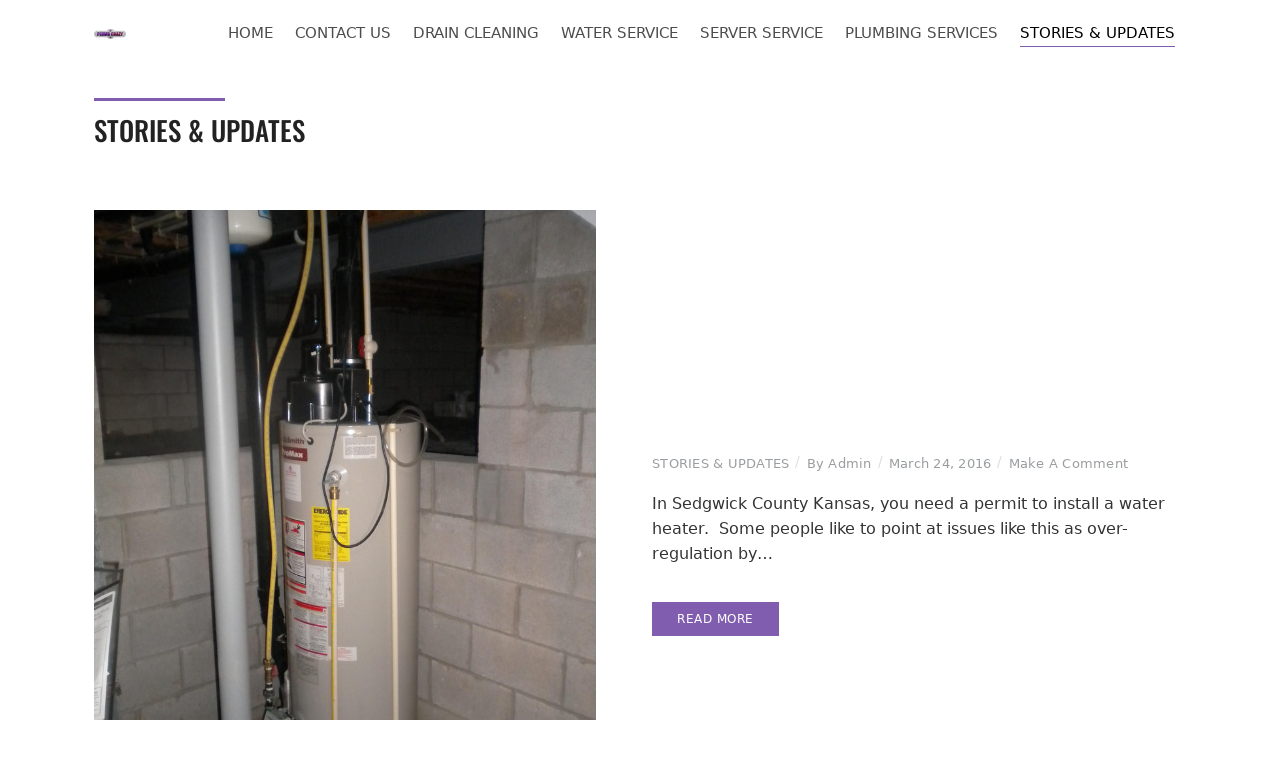

--- FILE ---
content_type: text/html; charset=UTF-8
request_url: https://www.plumbcrazykansas.com/category/blog/
body_size: 17489
content:
<!doctype html>
<html lang="en-US" prefix="og: https://ogp.me/ns#">
<head>
<meta charset="UTF-8" />
<meta name="viewport" content="width=device-width, initial-scale=1" />
<link rel='dns-prefetch' href='//plumbcrazykansas.b-cdn.net' />
<!-- Optimized with WP Meteor v3.3.3 - https://wordpress.org/plugins/wp-meteor/ --><script data-wpmeteor-nooptimize="true" >var _wpmeteor={"gdpr":true,"rdelay":0,"preload":true,"elementor-animations":true,"elementor-pp":true,"v":"3.3.3","rest_url":"https:\/\/www.plumbcrazykansas.com\/wp-json\/"};(()=>{try{new MutationObserver(function(){}),new PerformanceObserver(function(){}),Object.assign({},{}),document.fonts.ready.then(function(){})}catch{t="wpmeteordisable=1",i=document.location.href,i.match(/[?&]wpmeteordisable/)||(o="",i.indexOf("?")==-1?i.indexOf("#")==-1?o=i+"?"+t:o=i.replace("#","?"+t+"#"):i.indexOf("#")==-1?o=i+"&"+t:o=i.replace("#","&"+t+"#"),document.location.href=o)}var t,i,o;})();
</script><script data-wpmeteor-nooptimize="true" >(()=>{var M=class{constructor(){this.l=[]}emit(e,r=null){this.l[e]&&this.l[e].forEach(n=>n(r))}on(e,r){this.l[e]||=[],this.l[e].push(r)}off(e,r){this.l[e]=(this.l[e]||[]).filter(n=>n!==r)}};var h=new M;var _e=()=>Math.round(performance.now())/1e3;var ke=document,Gt="DOMContentLoaded",T=class{constructor(){this.known=[]}init(){let e,r,n=!1,o=s=>{if(!n&&s&&s.fn&&!s.__wpmeteor){let d=function(i){return ke.addEventListener(Gt,c=>{i.bind(ke)(s,c,"jQueryMock")}),this};this.known.push([s,s.fn.ready,s.fn.init.prototype.ready]),s.fn.ready=d,s.fn.init.prototype.ready=d,s.__wpmeteor=!0}return s};window.jQuery&&(e=o(window.jQuery)),Object.defineProperty(window,"jQuery",{get(){return e},set(s){e=o(s)}}),Object.defineProperty(window,"$",{get(){return r},set(s){r=o(s)}}),h.on("l",()=>n=!0)}unmock(){this.known.forEach(([e,r,n])=>{e.fn.ready=r,e.fn.init.prototype.ready=n})}};var xe={};((t,e)=>{try{let r=Object.defineProperty({},e,{get:function(){return xe[e]=!0}});t.addEventListener(e,null,r),t.removeEventListener(e,null,r)}catch{}})(window,"passive");var le=xe;var Ae=window,V=document,pe="addEventListener",ue="removeEventListener",Y="removeAttribute",X="getAttribute",Ut="setAttribute",Re="DOMContentLoaded",Ne=["mouseover","keydown","touchmove","touchend","wheel"],Me=["mouseover","mouseout","touchstart","touchmove","touchend","click"],B="data-wpmeteor-";var P=class{init(){let e=!1,r=!1,n=c=>{e||(e=!0,Ne.forEach(l=>V.body[ue](l,n,le)),clearTimeout(r),h.emit("fi"))},o=c=>{let l=new MouseEvent("click",{view:c.view,bubbles:!0,cancelable:!0});return Object.defineProperty(l,"target",{writable:!1,value:c.target}),l};h.on("i",()=>{e||n()});let s=[],d=c=>{c.target&&"dispatchEvent"in c.target&&(c.type==="click"?(c.preventDefault(),c.stopPropagation(),s.push(o(c))):c.type!=="touchmove"&&s.push(c),c.target[Ut](B+c.type,!0))};h.on("l",()=>{Me.forEach(_=>Ae[ue](_,d));let c;for(;c=s.shift();){var l=c.target;l[X](B+"touchstart")&&l[X](B+"touchend")&&!l[X](B+"click")?(l[X](B+"touchmove")||(l[Y](B+"touchmove"),s.push(o(c))),l[Y](B+"touchstart"),l[Y](B+"touchend")):l[Y](B+c.type),l.dispatchEvent(c)}});let i=()=>{Ne.forEach(c=>V.body[pe](c,n,le)),Me.forEach(c=>Ae[pe](c,d)),V[ue](Re,i)};V[pe](Re,i)}};var Te=document,Z=Te.createElement("span");Z.setAttribute("id","elementor-device-mode");Z.setAttribute("class","elementor-screen-only");var Bt=!1,Pe=()=>(Bt||Te.body.appendChild(Z),getComputedStyle(Z,":after").content.replace(/"/g,""));var ee=window,Fe=document,Ie=Fe.documentElement;var We="getAttribute",ze="setAttribute",qe=t=>t[We]("class")||"",He=(t,e)=>t[ze]("class",e),je=()=>{window.addEventListener("load",function(){let t=Pe(),e=Math.max(Ie.clientWidth||0,ee.innerWidth||0),r=Math.max(Ie.clientHeight||0,ee.innerHeight||0),n=["_animation_"+t,"animation_"+t,"_animation","_animation","animation"];Array.from(Fe.querySelectorAll(".elementor-invisible")).forEach(o=>{let s=o.getBoundingClientRect();if(s.top+ee.scrollY<=r&&s.left+ee.scrollX<e)try{let i=JSON.parse(o[We]("data-settings"));if(i.trigger_source)return;let c=i._animation_delay||i.animation_delay||0,l,_;for(var d=0;d<n.length;d++)if(i[n[d]]){_=n[d],l=i[_];break}if(l){let Oe=qe(o),Lt=l==="none"?Oe:Oe+" animated "+l,bt=setTimeout(()=>{He(o,Lt.replace(/\belementor-invisible\b/,"")),n.forEach(Dt=>delete i[Dt]),o[ze]("data-settings",JSON.stringify(i))},c);h.on("fi",()=>{clearTimeout(bt),He(o,qe(o).replace(new RegExp("\b"+l+"\b"),""))})}}catch(i){console.error(i)}})})};var fe=document,Qe="getAttribute",Ct="setAttribute",me="querySelectorAll",Ke="data-in-mega_smartmenus",$e=()=>{let t=fe.createElement("div");t.innerHTML='<span class="sub-arrow --wp-meteor"><i class="fa" aria-hidden="true"></i></span>';let e=t.firstChild,r=n=>{let o=[];for(;n=n.previousElementSibling;)o.push(n);return o};fe.addEventListener("DOMContentLoaded",function(){Array.from(fe[me](".pp-advanced-menu ul")).forEach(n=>{if(n[Qe](Ke))return;(n[Qe]("class")||"").match(/\bmega-menu\b/)&&n[me]("ul").forEach(d=>{d[Ct](Ke,!0)});let o=r(n),s=o.filter(d=>d).filter(d=>d.tagName==="A").pop();if(s||(s=o.map(d=>Array.from(d[me]("a"))).filter(d=>d).flat().pop()),s){let d=e.cloneNode(!0);s.appendChild(d),new MutationObserver(c=>{c.forEach(({addedNodes:l})=>{l.forEach(_=>{if(_.nodeType===1&&_.tagName==="SPAN")try{s.removeChild(d)}catch{}})})}).observe(s,{childList:!0})}})})};var v="DOMContentLoaded",y="readystatechange",b="message";var K="SCRIPT",St=()=>{},x=console.error,u="data-wpmeteor-",U=Object.defineProperty,De=Object.defineProperties,Ge="javascript/blocked",at=/^(text\/javascript|module)$/i,dt="requestAnimationFrame",lt="requestIdleCallback",oe="setTimeout",p=window,a=document,w="addEventListener",ie="removeEventListener",f="getAttribute",q="setAttribute",N="removeAttribute",G="hasAttribute",m="load",ce="error",$=p.constructor.name+"::",J=a.constructor.name+"::",pt=function(t,e){e=e||p;for(var r=0;r<this.length;r++)t.call(e,this[r],r,this)};"NodeList"in p&&!NodeList.prototype.forEach&&(NodeList.prototype.forEach=pt);"HTMLCollection"in p&&!HTMLCollection.prototype.forEach&&(HTMLCollection.prototype.forEach=pt);_wpmeteor["elementor-animations"]&&je();_wpmeteor["elementor-pp"]&&$e();var D=[],k=[],Je=window.innerHeight||document.documentElement.clientHeight,Ve=window.innerWidth||document.documentElement.clientWidth,te=!1,R=[],g={},ut=!1,Ue=!1,Ot=0,re=a.visibilityState==="visible"?p[dt]:p[oe],ft=p[lt]||re;a[w]("visibilitychange",()=>{re=a.visibilityState==="visible"?p[dt]:p[oe],ft=p[lt]||re});var E=p[oe],ne,I=["src","async","defer","type","integrity"],F=Object,W="definePropert";F[W+"y"]=(t,e,r)=>t===p&&["jQuery","onload"].indexOf(e)>=0||(t===a||t===a.body)&&["readyState","write","writeln","on"+y].indexOf(e)>=0?(["on"+y,"on"+m].indexOf(e)&&r.set&&(g["on"+y]=g["on"+y]||[],g["on"+y].push(r.set)),t):t instanceof HTMLScriptElement&&I.indexOf(e)>=0?(t[e+"Getters"]||(t[e+"Getters"]=[],t[e+"Setters"]=[],U(t,e,{set(n){t[e+"Setters"].forEach(o=>o.call(t,n))},get(){return t[e+"Getters"].slice(-1)[0]()}})),r.get&&t[e+"Getters"].push(r.get),r.set&&t[e+"Setters"].push(r.set),t):U(t,e,r);F[W+"ies"]=(t,e)=>{for(let r in e)F[W+"y"](t,r,e[r]);return t};var H,he,S=a[w].bind(a),mt=a[ie].bind(a),O=p[w].bind(p),ae=p[ie].bind(p);typeof EventTarget<"u"&&(H=EventTarget.prototype.addEventListener,he=EventTarget.prototype.removeEventListener,S=H.bind(a),mt=he.bind(a),O=H.bind(p),ae=he.bind(p));var C=a.createElement.bind(a),de=a.__proto__.__lookupGetter__("readyState").bind(a),Ye="loading";U(a,"readyState",{get(){return Ye},set(t){return Ye=t}});var Xe=t=>R.filter(([e,,r],n)=>{if(!(t.indexOf(e.type)<0)){r||(r=e.target);try{let o=r.constructor.name+"::"+e.type;for(let s=0;s<g[o].length;s++)if(g[o][s]){let d=o+"::"+n+"::"+s;if(!ve[d])return!0}}catch{}}}).length,z,ve={},j=t=>{R.forEach(([e,r,n],o)=>{if(!(t.indexOf(e.type)<0)){n||(n=e.target);try{let s=n.constructor.name+"::"+e.type;if((g[s]||[]).length)for(let d=0;d<g[s].length;d++){let i=g[s][d];if(i){let c=s+"::"+o+"::"+d;if(!ve[c]){ve[c]=!0,a.readyState=r,z=s;try{Ot++,!i.prototype||i.prototype.constructor===i?i.bind(n)(e):i(e)}catch(l){x(l,i)}z=null}}}}catch(s){x(s)}}})};S(v,t=>{R.push([t,de(),a])});S(y,t=>{R.push([t,de(),a])});O(v,t=>{R.push([t,de(),p])});var ht=new T;O(m,t=>{R.push([t,de(),p]),A||(j([v,y,b,m]),ht.init())});var gt=t=>{R.push([t,a.readyState,p])},_t=()=>{ae(b,gt),(g[$+"message"]||[]).forEach(t=>{O(b,t)})};O(b,gt);h.on("fi",a.dispatchEvent.bind(a,new CustomEvent("fi")));h.on("fi",()=>{Ue=!0,A=!0,yt(),a.readyState="loading",E(L)});var vt=()=>{ut=!0,Ue&&!A&&(a.readyState="loading",E(L)),ae(m,vt)};O(m,vt);_wpmeteor.rdelay>=0&&new P().init(_wpmeteor.rdelay);var Ee=1,Ze=()=>{--Ee||E(h.emit.bind(h,"l"))};var A=!1,L=()=>{let t=D.shift();if(t)t[f](u+"src")?t[G](u+"async")?(Ee++,ge(t,Ze),E(L)):ge(t,E.bind(null,L)):(t.origtype==Ge&&ge(t),E(L));else if(Xe([v,y,b]))j([v,y,b]),E(L);else if(Ue&&ut)if(Xe([m,b]))j([m,b]),E(L);else if(Ee>1)ft(L);else if(k.length){for(;k.length;)D.push(k.shift());yt(),E(L)}else{if(p.RocketLazyLoadScripts)try{RocketLazyLoadScripts.run()}catch(e){x(e)}a.readyState="complete",_t(),ht.unmock(),A=!1,te=!0,p[oe](Ze)}else A=!1},ye=t=>{let e=C(K),r=t.attributes;for(var n=r.length-1;n>=0;n--)e[q](r[n].name,r[n].value);let o=t[f](u+"type");return o?e.type=o:e.type="text/javascript",(t.textContent||"").match(/^\s*class RocketLazyLoadScripts/)?e.textContent=t.textContent.replace(/^\s*class\s*RocketLazyLoadScripts/,"window.RocketLazyLoadScripts=class").replace("RocketLazyLoadScripts.run();",""):e.textContent=t.textContent,["after","type","src","async","defer"].forEach(s=>e[N](u+s)),e},et=(t,e)=>{let r=t.parentNode;if(r){if((r.nodeType===11?C(r.host.tagName):C(r.tagName)).appendChild(r.replaceChild(e,t)),!r.isConnected){x("Parent for",t," is not part of the DOM");return}return t}x("No parent for",t)},ge=(t,e)=>{let r=t[f](u+"src");if(r){let n=ye(t),o=H?H.bind(n):n[w].bind(n);t.getEventListeners&&t.getEventListeners().forEach(([i,c])=>{o(i,c)}),e&&(o(m,e),o(ce,e)),n.src=r;let s=et(t,n),d=n[f]("type");(!s||t[G]("nomodule")||d&&!at.test(d))&&e&&e()}else t.origtype===Ge?et(t,ye(t)):e&&e()},Be=(t,e)=>{let r=(g[t]||[]).indexOf(e);if(r>=0)return g[t][r]=void 0,!0},tt=(t,e,...r)=>{if("HTMLDocument::"+v==z&&t===v&&!e.toString().match(/jQueryMock/)){h.on("l",a.addEventListener.bind(a,t,e,...r));return}if(e&&(t===v||t===y)){let n=J+t;g[n]=g[n]||[],g[n].push(e),te&&j([t]);return}return S(t,e,...r)},rt=(t,e)=>{if(t===v){let r=J+t;Be(r,e)}return mt(t,e)};De(a,{[w]:{get(){return tt},set(){return tt}},[ie]:{get(){return rt},set(){return rt}}});var nt={},we=t=>{if(t)try{t.match(/^\/\/\w+/)&&(t=a.location.protocol+t);let e=new URL(t),r=e.origin;if(r&&!nt[r]&&a.location.host!==e.host){let n=C("link");n.rel="preconnect",n.href=r,a.head.appendChild(n),nt[r]=!0}}catch{}},Q={},Et=(t,e,r,n)=>{var o=C("link");o.rel=e?"modulepre"+m:"pre"+m,o.as="script",r&&o[q]("crossorigin",r),o.href=t,n.appendChild(o),Q[t]=!0},yt=()=>{if(_wpmeteor.preload&&D.length){let t=a.createDocumentFragment();D.forEach(e=>{let r=e[f](u+"src");r&&!Q[r]&&!e[f](u+"integrity")&&!e[G]("nomodule")&&Et(r,e[f](u+"type")=="module",e[G]("crossorigin")&&e[f]("crossorigin"),t)}),re(a.head.appendChild.bind(a.head,t))}};S(v,()=>{let t=[...D];D.splice(0,D.length),[...a.querySelectorAll("script["+u+"after]"),...t].forEach(e=>{if(se.some(n=>n===e))return;let r=e.__lookupGetter__("type").bind(e);U(e,"origtype",{get(){return r()}}),(e[f](u+"src")||"").match(/\/gtm.js\?/)?k.push(e):e[G](u+"async")?k.unshift(e):D.push(e),se.push(e)})});var Le=function(...t){let e=C(...t);if(t[0].toUpperCase()!==K||!A)return e;let r=e[q].bind(e),n=e[f].bind(e),o=e[G].bind(e);r(u+"after","REORDER"),r(u+"type","text/javascript"),e.type=Ge;let s=[];e.getEventListeners=()=>s,F[W+"ies"](e,{onreadystatechange:{set(i){s.push([m,i])}},onload:{set(i){s.push([m,i])}},onerror:{set(i){s.push([ce,i])}}}),I.forEach(i=>{let c=e.__lookupGetter__(i).bind(e);F[W+"y"](e,i,{set(l){return l?e[q](u+i,l):e[N](u+i)},get(){return e[f](u+i)}}),U(e,"orig"+i,{get(){return c()}})}),e[w]=function(i,c){s.push([i,c])},e[q]=function(i,c){if(I.includes(i))return c?r(u+i,c):e[N](u+i);["onload","onerror","onreadystatechange"].includes(i)?c?(r(u+i,c),r(i,'document.dispatchEvent(new CustomEvent("wpmeteor:load", { detail: { event: event, target: this } }))')):(e[N](i),e[N](u+i,c)):r(i,c)},e[f]=function(i){return I.indexOf(i)>=0?n(u+i):n(i)},e[G]=function(i){return I.indexOf(i)>=0?o(u+i):o(i)};let d=e.attributes;return U(e,"attributes",{get(){return[...d].filter(c=>c.name!=="type"&&c.name!==u+"after").map(c=>({name:c.name.match(new RegExp(u))?c.name.replace(u,""):c.name,value:c.value}))}}),e};Object.defineProperty(a,"createElement",{set(t){t!==Le&&(ne=t)},get(){return ne||Le}});var se=[],Ce=new MutationObserver(t=>{A&&t.forEach(({addedNodes:e,target:r})=>{e.forEach(n=>{if(n.nodeType===1)if(K===n.tagName)if(n[f](u+"after")==="REORDER"&&(!n[f](u+"type")||at.test(n[f](u+"type")))){let o=n[f](u+"src");se.filter(s=>s===n).length&&x("Inserted twice",n),n.parentNode?(se.push(n),(o||"").match(/\/gtm.js\?/)?(k.push(n),we(o)):n[G](u+"async")?(k.unshift(n),we(o)):(o&&!n[f](u+"integrity")&&!n[G]("nomodule")&&!Q[o]&&(St(_e(),"pre preload",D.length),Et(o,n[f](u+"type")=="module",n[G]("crossorigin")&&n[f]("crossorigin"),a.head)),D.push(n))):(n.addEventListener(m,s=>s.target.parentNode.removeChild(s.target)),n.addEventListener(ce,s=>s.target.parentNode.removeChild(s.target)),r.appendChild(n))}else h.emit("s",n.src);else n.tagName==="LINK"&&n[f]("as")==="script"&&(Q[n[f]("href")]=!0)})})}),wt={childList:!0,subtree:!0,attributes:!0,attributeOldValue:!0};Ce.observe(a.documentElement,wt);var kt=HTMLElement.prototype.attachShadow;HTMLElement.prototype.attachShadow=function(t){let e=kt.call(this,t);return t.mode==="open"&&Ce.observe(e,wt),e};h.on("l",()=>{(!ne||ne===Le)&&(a.createElement=C,Ce.disconnect()),a.dispatchEvent(new CustomEvent("l"))});var be=t=>{let e,r;!a.currentScript||!a.currentScript.parentNode?(e=a.body,r=e.lastChild):(r=a.currentScript,e=r.parentNode);try{let n=C("div");n.innerHTML=t,Array.from(n.childNodes).forEach(o=>{o.nodeName===K?e.insertBefore(ye(o),r):e.insertBefore(o,r)})}catch(n){x(n)}},st=t=>be(t+`
`);De(a,{write:{get(){return be},set(t){return be=t}},writeln:{get(){return st},set(t){return st=t}}});var ot=(t,e,...r)=>{if("Window::"+v==z&&t===v&&!e.toString().match(/jQueryMock/)){h.on("l",p.addEventListener.bind(p,t,e,...r));return}if("Window::"+m==z&&t===m){h.on("l",p.addEventListener.bind(p,t,e,...r));return}if(e&&(t===m||t===v||t===b&&!te)){let n=t===v?J+t:$+t;g[n]=g[n]||[],g[n].push(e),te&&j([t]);return}return O(t,e,...r)},it=(t,e)=>{if(t===m){let r=t===v?J+t:$+t;Be(r,e)}return ae(t,e)};De(p,{[w]:{get(){return ot},set(){return ot}},[ie]:{get(){return it},set(){return it}}});var Se=t=>{let e;return{get(){return e},set(r){return e&&Be(t,r),g[t]=g[t]||[],g[t].push(r),e=r}}};S("wpmeteor:load",t=>{let{target:e,event:r}=t.detail,n=e===p?a.body:e,o=n[f](u+"on"+r.type);n[N](u+"on"+r.type);try{let s=new Function("event",o);e===p?p[w](m,p[w].bind(p,m,s)):s.call(e,r)}catch(s){console.err(s)}});{let t=Se($+m);U(p,"onload",t),S(v,()=>{U(a.body,"onload",t)})}U(a,"onreadystatechange",Se(J+y));U(p,"onmessage",Se($+b));if(!1)try{}catch(t){}var xt=t=>{let r={"4g":1250,"3g":2500,"2g":2500}[(navigator.connection||{}).effectiveType]||0,n=t.getBoundingClientRect(),o={top:-1*Je-r,left:-1*Ve-r,bottom:Je+r,right:Ve+r};return!(n.left>=o.right||n.right<=o.left||n.top>=o.bottom||n.bottom<=o.top)},ct=(t=!0)=>{let e=1,r=-1,n={},o=()=>{r++,--e||E(h.emit.bind(h,"i"),_wpmeteor.rdelay)};Array.from(a.getElementsByTagName("*")).forEach(s=>{let d,i,c;if(s.tagName==="IMG"){let l=s.currentSrc||s.src;l&&!n[l]&&!l.match(/^data:/i)&&((s.loading||"").toLowerCase()!=="lazy"||xt(s))&&(d=l)}else if(s.tagName===K)we(s[f](u+"src"));else if(s.tagName==="LINK"&&s[f]("as")==="script"&&["pre"+m,"modulepre"+m].indexOf(s[f]("rel"))>=0)Q[s[f]("href")]=!0;else if((i=p.getComputedStyle(s))&&(c=(i.backgroundImage||"").match(/^url\s*\((.*?)\)/i))&&(c||[]).length){let l=c[0].slice(4,-1).replace(/"/g,"");!n[l]&&!l.match(/^data:/i)&&(d=l)}if(d){n[d]=!0;let l=new Image;t&&(e++,l[w](m,o),l[w](ce,o)),l.src=d}}),a.fonts.ready.then(()=>{o()})};_wpmeteor.rdelay===0?S(v,()=>E(ct.bind(null,!1))):O(m,ct);})();
//0.1.16
</script><script  data-wpmeteor-after="REORDER" type="javascript/blocked" data-wpmeteor-type="text/javascript"  data-no-defer="1" data-ezscrex="false" data-cfasync="false" data-pagespeed-no-defer data-cookieconsent="ignore">
var ctPublicFunctions = {"_ajax_nonce":"109668dca5","_rest_nonce":"dd55685473","_ajax_url":"\/wp-admin\/admin-ajax.php","_rest_url":"https:\/\/www.plumbcrazykansas.com\/wp-json\/","data__cookies_type":"native","data__ajax_type":"rest","text__wait_for_decoding":"Decoding the contact data, let us a few seconds to finish. Anti-Spam by CleanTalk","cookiePrefix":"","wprocket_detected":false}
</script>
<script  data-wpmeteor-after="REORDER" type="javascript/blocked" data-wpmeteor-type="text/javascript"  data-no-defer="1" data-ezscrex="false" data-cfasync="false" data-pagespeed-no-defer data-cookieconsent="ignore">
var ctPublic = {"_ajax_nonce":"109668dca5","settings__forms__check_internal":"0","settings__forms__check_external":"0","settings__forms__search_test":"1","blog_home":"https:\/\/www.plumbcrazykansas.com\/","pixel__setting":"3","pixel__enabled":true,"pixel__url":"https:\/\/moderate11-v4.cleantalk.org\/pixel\/6d133d0e27b4055178f7a708d72dc903.gif","data__email_check_before_post":"1","data__cookies_type":"native","data__key_is_ok":true,"data__visible_fields_required":true,"data__to_local_storage":[],"wl_brandname":"Anti-Spam by CleanTalk","wl_brandname_short":"CleanTalk","ct_checkjs_key":"d63b1d75852e16b1e40e7904d10f29f1d94eb1b369de221d622c93b71458d7cd","emailEncoderPassKey":"45d56f69879f15f27dbc0707688ae1cf"}
</script>
<!-- Search Engine Optimization by Rank Math PRO - https://rankmath.com/ -->
<title>Stories &amp; Updates | Plumb Crazy, LLC</title>
<meta name="robots" content="follow, index, max-snippet:-1, max-video-preview:-1, max-image-preview:large"/>
<link rel="canonical" href="https://www.plumbcrazykansas.com/category/blog/" />
<meta property="og:locale" content="en_US" />
<meta property="og:type" content="article" />
<meta property="og:title" content="Stories &amp; Updates | Plumb Crazy, LLC" />
<meta property="og:url" content="https://www.plumbcrazykansas.com/category/blog/" />
<meta property="og:site_name" content="Plumb Crazy, LLC" />
<meta property="og:image" content="https://plumbcrazykansas.b-cdn.net/wp-content/uploads/2009/03/PlumbCrazyLogoV3-var2.png" />
<meta property="og:image:secure_url" content="https://plumbcrazykansas.b-cdn.net/wp-content/uploads/2009/03/PlumbCrazyLogoV3-var2.png" />
<meta property="og:image:width" content="1604" />
<meta property="og:image:height" content="492" />
<meta property="og:image:alt" content="Plumb Crazy Kansas, Plumbing &amp; Drain Cleaning In Wichita" />
<meta property="og:image:type" content="image/png" />
<meta name="twitter:card" content="summary_large_image" />
<meta name="twitter:title" content="Stories &amp; Updates | Plumb Crazy, LLC" />
<meta name="twitter:image" content="https://plumbcrazykansas.b-cdn.net/wp-content/uploads/2009/03/PlumbCrazyLogoV3-var2.png" />
<meta name="twitter:label1" content="Posts" />
<meta name="twitter:data1" content="4" />
<script type="application/ld+json" class="rank-math-schema-pro">{"@context":"https://schema.org","@graph":[{"@type":"Place","@id":"https://www.plumbcrazykansas.com/#place","address":{"@type":"PostalAddress","streetAddress":"836 S Broadview","addressLocality":"Wichita","addressRegion":"Kansas","postalCode":"67218"}},{"@type":"Plumber","@id":"https://www.plumbcrazykansas.com/#organization","name":"Plumb Crazy Kansas, LLC","url":"https://www.plumbcrazykansas.com","address":{"@type":"PostalAddress","streetAddress":"836 S Broadview","addressLocality":"Wichita","addressRegion":"Kansas","postalCode":"67218"},"logo":{"@type":"ImageObject","@id":"https://www.plumbcrazykansas.com/#logo","url":"https://plumbcrazykansas.b-cdn.net/wp-content/uploads/2021/08/cropped-PlumbCrazyLogoV32k1200.png","contentUrl":"https://plumbcrazykansas.b-cdn.net/wp-content/uploads/2021/08/cropped-PlumbCrazyLogoV32k1200.png","caption":"Plumb Crazy, LLC","inLanguage":"en-US","width":"2000","height":"611"},"priceRange":"$","openingHours":["Monday,Tuesday,Wednesday,Thursday,Friday,Saturday,Sunday 06:00-19:00"],"location":{"@id":"https://www.plumbcrazykansas.com/#place"},"image":{"@id":"https://www.plumbcrazykansas.com/#logo"},"telephone":"316-871-3006"},{"@type":"WebSite","@id":"https://www.plumbcrazykansas.com/#website","url":"https://www.plumbcrazykansas.com","name":"Plumb Crazy, LLC","publisher":{"@id":"https://www.plumbcrazykansas.com/#organization"},"inLanguage":"en-US"},{"@type":"CollectionPage","@id":"https://www.plumbcrazykansas.com/category/blog/#webpage","url":"https://www.plumbcrazykansas.com/category/blog/","name":"Stories &amp; Updates | Plumb Crazy, LLC","isPartOf":{"@id":"https://www.plumbcrazykansas.com/#website"},"inLanguage":"en-US"}]}</script>
<!-- /Rank Math WordPress SEO plugin -->
<link rel='dns-prefetch' href='//www.googletagmanager.com' />
<link rel='dns-prefetch' href='//stats.wp.com' />
<link rel='dns-prefetch' href='//v0.wordpress.com' />
<link rel="alternate" type="application/rss+xml" title="Plumb Crazy, LLC &raquo; Feed" href="https://www.plumbcrazykansas.com/feed/" />
<link rel="alternate" type="application/rss+xml" title="Plumb Crazy, LLC &raquo; Comments Feed" href="https://www.plumbcrazykansas.com/comments/feed/" />
<link rel="alternate" type="application/rss+xml" title="Plumb Crazy, LLC &raquo; Stories &amp; Updates Category Feed" href="https://www.plumbcrazykansas.com/category/blog/feed/" />
<link rel='stylesheet' id='wp-block-library-css' href='https://plumbcrazykansas.b-cdn.net/wp-includes/css/dist/block-library/style.min.css?ver=6.4.7' type='text/css' media='all' />
<style id='wp-block-library-inline-css' type='text/css'>
.has-text-align-justify{text-align:justify;}
</style>
<style id='wp-block-library-theme-inline-css' type='text/css'>
.wp-block-audio figcaption{color:#555;font-size:13px;text-align:center}.is-dark-theme .wp-block-audio figcaption{color:hsla(0,0%,100%,.65)}.wp-block-audio{margin:0 0 1em}.wp-block-code{border:1px solid #ccc;border-radius:4px;font-family:Menlo,Consolas,monaco,monospace;padding:.8em 1em}.wp-block-embed figcaption{color:#555;font-size:13px;text-align:center}.is-dark-theme .wp-block-embed figcaption{color:hsla(0,0%,100%,.65)}.wp-block-embed{margin:0 0 1em}.blocks-gallery-caption{color:#555;font-size:13px;text-align:center}.is-dark-theme .blocks-gallery-caption{color:hsla(0,0%,100%,.65)}.wp-block-image figcaption{color:#555;font-size:13px;text-align:center}.is-dark-theme .wp-block-image figcaption{color:hsla(0,0%,100%,.65)}.wp-block-image{margin:0 0 1em}.wp-block-pullquote{border-bottom:4px solid;border-top:4px solid;color:currentColor;margin-bottom:1.75em}.wp-block-pullquote cite,.wp-block-pullquote footer,.wp-block-pullquote__citation{color:currentColor;font-size:.8125em;font-style:normal;text-transform:uppercase}.wp-block-quote{border-left:.25em solid;margin:0 0 1.75em;padding-left:1em}.wp-block-quote cite,.wp-block-quote footer{color:currentColor;font-size:.8125em;font-style:normal;position:relative}.wp-block-quote.has-text-align-right{border-left:none;border-right:.25em solid;padding-left:0;padding-right:1em}.wp-block-quote.has-text-align-center{border:none;padding-left:0}.wp-block-quote.is-large,.wp-block-quote.is-style-large,.wp-block-quote.is-style-plain{border:none}.wp-block-search .wp-block-search__label{font-weight:700}.wp-block-search__button{border:1px solid #ccc;padding:.375em .625em}:where(.wp-block-group.has-background){padding:1.25em 2.375em}.wp-block-separator.has-css-opacity{opacity:.4}.wp-block-separator{border:none;border-bottom:2px solid;margin-left:auto;margin-right:auto}.wp-block-separator.has-alpha-channel-opacity{opacity:1}.wp-block-separator:not(.is-style-wide):not(.is-style-dots){width:100px}.wp-block-separator.has-background:not(.is-style-dots){border-bottom:none;height:1px}.wp-block-separator.has-background:not(.is-style-wide):not(.is-style-dots){height:2px}.wp-block-table{margin:0 0 1em}.wp-block-table td,.wp-block-table th{word-break:normal}.wp-block-table figcaption{color:#555;font-size:13px;text-align:center}.is-dark-theme .wp-block-table figcaption{color:hsla(0,0%,100%,.65)}.wp-block-video figcaption{color:#555;font-size:13px;text-align:center}.is-dark-theme .wp-block-video figcaption{color:hsla(0,0%,100%,.65)}.wp-block-video{margin:0 0 1em}.wp-block-template-part.has-background{margin-bottom:0;margin-top:0;padding:1.25em 2.375em}
</style>
<link rel='stylesheet' id='mediaelement-css' href='https://plumbcrazykansas.b-cdn.net/wp-includes/js/mediaelement/mediaelementplayer-legacy.min.css?ver=4.2.17' type='text/css' media='all' />
<link rel='stylesheet' id='wp-mediaelement-css' href='https://plumbcrazykansas.b-cdn.net/wp-includes/js/mediaelement/wp-mediaelement.min.css?ver=6.4.7' type='text/css' media='all' />
<style id='rank-math-toc-block-style-inline-css' type='text/css'>
.wp-block-rank-math-toc-block nav ol{counter-reset:item}.wp-block-rank-math-toc-block nav ol li{display:block}.wp-block-rank-math-toc-block nav ol li:before{content:counters(item, ".") " ";counter-increment:item}
</style>
<style id='classic-theme-styles-inline-css' type='text/css'>
/*! This file is auto-generated */
.wp-block-button__link{color:#fff;background-color:#32373c;border-radius:9999px;box-shadow:none;text-decoration:none;padding:calc(.667em + 2px) calc(1.333em + 2px);font-size:1.125em}.wp-block-file__button{background:#32373c;color:#fff;text-decoration:none}
</style>
<style id='global-styles-inline-css' type='text/css'>
body{--wp--preset--color--black: #000000;--wp--preset--color--cyan-bluish-gray: #abb8c3;--wp--preset--color--white: #ffffff;--wp--preset--color--pale-pink: #f78da7;--wp--preset--color--vivid-red: #cf2e2e;--wp--preset--color--luminous-vivid-orange: #ff6900;--wp--preset--color--luminous-vivid-amber: #fcb900;--wp--preset--color--light-green-cyan: #7bdcb5;--wp--preset--color--vivid-green-cyan: #00d084;--wp--preset--color--pale-cyan-blue: #8ed1fc;--wp--preset--color--vivid-cyan-blue: #0693e3;--wp--preset--color--vivid-purple: #9b51e0;--wp--preset--color--grey: #777;--wp--preset--color--primary: #d93a13;--wp--preset--color--secondary: #9a4029;--wp--preset--color--tertiary: #df7257;--wp--preset--gradient--vivid-cyan-blue-to-vivid-purple: linear-gradient(135deg,rgba(6,147,227,1) 0%,rgb(155,81,224) 100%);--wp--preset--gradient--light-green-cyan-to-vivid-green-cyan: linear-gradient(135deg,rgb(122,220,180) 0%,rgb(0,208,130) 100%);--wp--preset--gradient--luminous-vivid-amber-to-luminous-vivid-orange: linear-gradient(135deg,rgba(252,185,0,1) 0%,rgba(255,105,0,1) 100%);--wp--preset--gradient--luminous-vivid-orange-to-vivid-red: linear-gradient(135deg,rgba(255,105,0,1) 0%,rgb(207,46,46) 100%);--wp--preset--gradient--very-light-gray-to-cyan-bluish-gray: linear-gradient(135deg,rgb(238,238,238) 0%,rgb(169,184,195) 100%);--wp--preset--gradient--cool-to-warm-spectrum: linear-gradient(135deg,rgb(74,234,220) 0%,rgb(151,120,209) 20%,rgb(207,42,186) 40%,rgb(238,44,130) 60%,rgb(251,105,98) 80%,rgb(254,248,76) 100%);--wp--preset--gradient--blush-light-purple: linear-gradient(135deg,rgb(255,206,236) 0%,rgb(152,150,240) 100%);--wp--preset--gradient--blush-bordeaux: linear-gradient(135deg,rgb(254,205,165) 0%,rgb(254,45,45) 50%,rgb(107,0,62) 100%);--wp--preset--gradient--luminous-dusk: linear-gradient(135deg,rgb(255,203,112) 0%,rgb(199,81,192) 50%,rgb(65,88,208) 100%);--wp--preset--gradient--pale-ocean: linear-gradient(135deg,rgb(255,245,203) 0%,rgb(182,227,212) 50%,rgb(51,167,181) 100%);--wp--preset--gradient--electric-grass: linear-gradient(135deg,rgb(202,248,128) 0%,rgb(113,206,126) 100%);--wp--preset--gradient--midnight: linear-gradient(135deg,rgb(2,3,129) 0%,rgb(40,116,252) 100%);--wp--preset--font-size--small: 16px;--wp--preset--font-size--medium: 18px;--wp--preset--font-size--large: 24px;--wp--preset--font-size--x-large: 42px;--wp--preset--font-size--extra-small: 14px;--wp--preset--font-size--extra-large: 34px;--wp--preset--font-size--huge: 48px;--wp--preset--font-size--gigantic: 60px;--wp--preset--spacing--20: 0.44rem;--wp--preset--spacing--30: 0.67rem;--wp--preset--spacing--40: 1rem;--wp--preset--spacing--50: 1.5rem;--wp--preset--spacing--60: 2.25rem;--wp--preset--spacing--70: 3.38rem;--wp--preset--spacing--80: 5.06rem;--wp--preset--shadow--natural: 6px 6px 9px rgba(0, 0, 0, 0.2);--wp--preset--shadow--deep: 12px 12px 50px rgba(0, 0, 0, 0.4);--wp--preset--shadow--sharp: 6px 6px 0px rgba(0, 0, 0, 0.2);--wp--preset--shadow--outlined: 6px 6px 0px -3px rgba(255, 255, 255, 1), 6px 6px rgba(0, 0, 0, 1);--wp--preset--shadow--crisp: 6px 6px 0px rgba(0, 0, 0, 1);}:where(.is-layout-flex){gap: 0.5em;}:where(.is-layout-grid){gap: 0.5em;}body .is-layout-flow > .alignleft{float: left;margin-inline-start: 0;margin-inline-end: 2em;}body .is-layout-flow > .alignright{float: right;margin-inline-start: 2em;margin-inline-end: 0;}body .is-layout-flow > .aligncenter{margin-left: auto !important;margin-right: auto !important;}body .is-layout-constrained > .alignleft{float: left;margin-inline-start: 0;margin-inline-end: 2em;}body .is-layout-constrained > .alignright{float: right;margin-inline-start: 2em;margin-inline-end: 0;}body .is-layout-constrained > .aligncenter{margin-left: auto !important;margin-right: auto !important;}body .is-layout-constrained > :where(:not(.alignleft):not(.alignright):not(.alignfull)){max-width: var(--wp--style--global--content-size);margin-left: auto !important;margin-right: auto !important;}body .is-layout-constrained > .alignwide{max-width: var(--wp--style--global--wide-size);}body .is-layout-flex{display: flex;}body .is-layout-flex{flex-wrap: wrap;align-items: center;}body .is-layout-flex > *{margin: 0;}body .is-layout-grid{display: grid;}body .is-layout-grid > *{margin: 0;}:where(.wp-block-columns.is-layout-flex){gap: 2em;}:where(.wp-block-columns.is-layout-grid){gap: 2em;}:where(.wp-block-post-template.is-layout-flex){gap: 1.25em;}:where(.wp-block-post-template.is-layout-grid){gap: 1.25em;}.has-black-color{color: var(--wp--preset--color--black) !important;}.has-cyan-bluish-gray-color{color: var(--wp--preset--color--cyan-bluish-gray) !important;}.has-white-color{color: var(--wp--preset--color--white) !important;}.has-pale-pink-color{color: var(--wp--preset--color--pale-pink) !important;}.has-vivid-red-color{color: var(--wp--preset--color--vivid-red) !important;}.has-luminous-vivid-orange-color{color: var(--wp--preset--color--luminous-vivid-orange) !important;}.has-luminous-vivid-amber-color{color: var(--wp--preset--color--luminous-vivid-amber) !important;}.has-light-green-cyan-color{color: var(--wp--preset--color--light-green-cyan) !important;}.has-vivid-green-cyan-color{color: var(--wp--preset--color--vivid-green-cyan) !important;}.has-pale-cyan-blue-color{color: var(--wp--preset--color--pale-cyan-blue) !important;}.has-vivid-cyan-blue-color{color: var(--wp--preset--color--vivid-cyan-blue) !important;}.has-vivid-purple-color{color: var(--wp--preset--color--vivid-purple) !important;}.has-black-background-color{background-color: var(--wp--preset--color--black) !important;}.has-cyan-bluish-gray-background-color{background-color: var(--wp--preset--color--cyan-bluish-gray) !important;}.has-white-background-color{background-color: var(--wp--preset--color--white) !important;}.has-pale-pink-background-color{background-color: var(--wp--preset--color--pale-pink) !important;}.has-vivid-red-background-color{background-color: var(--wp--preset--color--vivid-red) !important;}.has-luminous-vivid-orange-background-color{background-color: var(--wp--preset--color--luminous-vivid-orange) !important;}.has-luminous-vivid-amber-background-color{background-color: var(--wp--preset--color--luminous-vivid-amber) !important;}.has-light-green-cyan-background-color{background-color: var(--wp--preset--color--light-green-cyan) !important;}.has-vivid-green-cyan-background-color{background-color: var(--wp--preset--color--vivid-green-cyan) !important;}.has-pale-cyan-blue-background-color{background-color: var(--wp--preset--color--pale-cyan-blue) !important;}.has-vivid-cyan-blue-background-color{background-color: var(--wp--preset--color--vivid-cyan-blue) !important;}.has-vivid-purple-background-color{background-color: var(--wp--preset--color--vivid-purple) !important;}.has-black-border-color{border-color: var(--wp--preset--color--black) !important;}.has-cyan-bluish-gray-border-color{border-color: var(--wp--preset--color--cyan-bluish-gray) !important;}.has-white-border-color{border-color: var(--wp--preset--color--white) !important;}.has-pale-pink-border-color{border-color: var(--wp--preset--color--pale-pink) !important;}.has-vivid-red-border-color{border-color: var(--wp--preset--color--vivid-red) !important;}.has-luminous-vivid-orange-border-color{border-color: var(--wp--preset--color--luminous-vivid-orange) !important;}.has-luminous-vivid-amber-border-color{border-color: var(--wp--preset--color--luminous-vivid-amber) !important;}.has-light-green-cyan-border-color{border-color: var(--wp--preset--color--light-green-cyan) !important;}.has-vivid-green-cyan-border-color{border-color: var(--wp--preset--color--vivid-green-cyan) !important;}.has-pale-cyan-blue-border-color{border-color: var(--wp--preset--color--pale-cyan-blue) !important;}.has-vivid-cyan-blue-border-color{border-color: var(--wp--preset--color--vivid-cyan-blue) !important;}.has-vivid-purple-border-color{border-color: var(--wp--preset--color--vivid-purple) !important;}.has-vivid-cyan-blue-to-vivid-purple-gradient-background{background: var(--wp--preset--gradient--vivid-cyan-blue-to-vivid-purple) !important;}.has-light-green-cyan-to-vivid-green-cyan-gradient-background{background: var(--wp--preset--gradient--light-green-cyan-to-vivid-green-cyan) !important;}.has-luminous-vivid-amber-to-luminous-vivid-orange-gradient-background{background: var(--wp--preset--gradient--luminous-vivid-amber-to-luminous-vivid-orange) !important;}.has-luminous-vivid-orange-to-vivid-red-gradient-background{background: var(--wp--preset--gradient--luminous-vivid-orange-to-vivid-red) !important;}.has-very-light-gray-to-cyan-bluish-gray-gradient-background{background: var(--wp--preset--gradient--very-light-gray-to-cyan-bluish-gray) !important;}.has-cool-to-warm-spectrum-gradient-background{background: var(--wp--preset--gradient--cool-to-warm-spectrum) !important;}.has-blush-light-purple-gradient-background{background: var(--wp--preset--gradient--blush-light-purple) !important;}.has-blush-bordeaux-gradient-background{background: var(--wp--preset--gradient--blush-bordeaux) !important;}.has-luminous-dusk-gradient-background{background: var(--wp--preset--gradient--luminous-dusk) !important;}.has-pale-ocean-gradient-background{background: var(--wp--preset--gradient--pale-ocean) !important;}.has-electric-grass-gradient-background{background: var(--wp--preset--gradient--electric-grass) !important;}.has-midnight-gradient-background{background: var(--wp--preset--gradient--midnight) !important;}.has-small-font-size{font-size: var(--wp--preset--font-size--small) !important;}.has-medium-font-size{font-size: var(--wp--preset--font-size--medium) !important;}.has-large-font-size{font-size: var(--wp--preset--font-size--large) !important;}.has-x-large-font-size{font-size: var(--wp--preset--font-size--x-large) !important;}
.wp-block-navigation a:where(:not(.wp-element-button)){color: inherit;}
:where(.wp-block-post-template.is-layout-flex){gap: 1.25em;}:where(.wp-block-post-template.is-layout-grid){gap: 1.25em;}
:where(.wp-block-columns.is-layout-flex){gap: 2em;}:where(.wp-block-columns.is-layout-grid){gap: 2em;}
.wp-block-pullquote{font-size: 1.5em;line-height: 1.6;}
</style>
<link rel='stylesheet' id='ct_public_css-css' href='https://plumbcrazykansas.b-cdn.net/wp-content/plugins/cleantalk-spam-protect/css/cleantalk-public.min.css?ver=6.25' type='text/css' media='all' />
<link rel='stylesheet' id='block-styles-css-css' href='https://plumbcrazykansas.b-cdn.net/wp-content/themes/unblock/assets/css/block-styles.css' type='text/css' media='all' />
<link rel='stylesheet' id='bootstrap-icons-css' href='https://plumbcrazykansas.b-cdn.net/wp-content/themes/unblock/assets/css/bootstrap-icons.css' type='text/css' media='all' />
<link rel='stylesheet' id='bootstrap-reboot-css' href='https://plumbcrazykansas.b-cdn.net/wp-content/themes/unblock/assets/css/bootstrap-reboot.css' type='text/css' media='all' />
<link rel='stylesheet' id='bootstrap-grid-css' href='https://plumbcrazykansas.b-cdn.net/wp-content/themes/unblock/assets/css/bootstrap-grid.css' type='text/css' media='all' />
<link rel='stylesheet' id='unblock-style-css' href='https://plumbcrazykansas.b-cdn.net/wp-content/themes/unblock/style.css?ver=1.0.2' type='text/css' media='all' />
<style id='unblock-style-inline-css' type='text/css'>
.entry-title::after {
content: none;
padding: 0;
}
</style>
<style id='jetpack_facebook_likebox-inline-css' type='text/css'>
.widget_facebook_likebox {
overflow: hidden;
}
</style>
<link rel='stylesheet' id='jetpack_css-css' href='https://plumbcrazykansas.b-cdn.net/wp-content/plugins/jetpack/css/jetpack.css?ver=13.0.1' type='text/css' media='all' />
<script  data-wpmeteor-after="REORDER" type="javascript/blocked" data-wpmeteor-type="text/javascript"  data-wpmeteor-src="https://plumbcrazykansas.b-cdn.net/wp-includes/js/jquery/jquery.min.js?ver=3.7.1" id="jquery-core-js"></script>
<script  data-wpmeteor-after="REORDER" type="javascript/blocked" data-wpmeteor-type="text/javascript"  data-wpmeteor-src="https://plumbcrazykansas.b-cdn.net/wp-includes/js/jquery/jquery-migrate.min.js?ver=3.4.1" id="jquery-migrate-js"></script>
<script  data-wpmeteor-after="REORDER" type="javascript/blocked" data-wpmeteor-type="text/javascript"  data-pagespeed-no-defer data-wpmeteor-src="https://plumbcrazykansas.b-cdn.net/wp-content/plugins/cleantalk-spam-protect/js/apbct-public-bundle.min.js?ver=6.25" id="ct_public_functions-js"></script>
<!-- Google Analytics snippet added by Site Kit -->
<script  data-wpmeteor-after="REORDER" type="javascript/blocked" data-wpmeteor-type="text/javascript"  data-wpmeteor-src="https://www.googletagmanager.com/gtag/js?id=GT-TWQV46C" id="google_gtagjs-js" data-wpmeteor-async></script>
<script  data-wpmeteor-after="REORDER" type="javascript/blocked" data-wpmeteor-type="text/javascript"  id="google_gtagjs-js-after">
/* <![CDATA[ */
window.dataLayer = window.dataLayer || [];function gtag(){dataLayer.push(arguments);}
gtag('set', 'linker', {"domains":["www.plumbcrazykansas.com"]} );
gtag("js", new Date());
gtag("set", "developer_id.dZTNiMT", true);
gtag("config", "GT-TWQV46C");
/* ]]> */
</script>
<!-- End Google Analytics snippet added by Site Kit -->
<link rel="https://api.w.org/" href="https://www.plumbcrazykansas.com/wp-json/" /><link rel="alternate" type="application/json" href="https://www.plumbcrazykansas.com/wp-json/wp/v2/categories/6" /><link rel="EditURI" type="application/rsd+xml" title="RSD" href="https://www.plumbcrazykansas.com/xmlrpc.php?rsd" />
<meta name="generator" content="WordPress 6.4.7" />
<meta name="generator" content="Site Kit by Google 1.118.0" />	<style>img#wpstats{display:none}</style>
<style type="text/css" media="all">
:root {--unblock-colour-primary: #815db0;
--unblock-colour-secondary: #5c427d;
--unblock-colour-tertiary: #e4d2fc;	}
</style><style type="text/css" id="wp-custom-css">.entry-title {
display: none;
}
#post-header {
display:none;
}</style></head>
<body class="archive category category-blog category-6 wp-custom-logo wp-embed-responsive hfeed blog-list no-post-thumbnail">
<div id="page" class="site">
<a class="skip-link screen-reader-text" href="#content">Skip to content</a>
<header id="header2">
<nav class="navbar navbar-expand-lg navbar-light bg-light" aria-label="header1 navbar">
<div class="container px-4">
<a href="https://www.plumbcrazykansas.com/" class="custom-logo-link" rel="home"><img width="2000" height="611" src="https://plumbcrazykansas.b-cdn.net/wp-content/uploads/2021/08/cropped-PlumbCrazyLogoV32k1200.png" class="custom-logo" alt="Plumb Crazy Kansas Logo. Locally Owned." decoding="async" fetchpriority="high" srcset="https://plumbcrazykansas.b-cdn.net/wp-content/uploads/2021/08/cropped-PlumbCrazyLogoV32k1200.png 2000w, https://plumbcrazykansas.b-cdn.net/wp-content/uploads/2021/08/cropped-PlumbCrazyLogoV32k1200-300x92.png 300w, https://plumbcrazykansas.b-cdn.net/wp-content/uploads/2021/08/cropped-PlumbCrazyLogoV32k1200-1024x313.png 1024w, https://plumbcrazykansas.b-cdn.net/wp-content/uploads/2021/08/cropped-PlumbCrazyLogoV32k1200-768x235.png 768w, https://plumbcrazykansas.b-cdn.net/wp-content/uploads/2021/08/cropped-PlumbCrazyLogoV32k1200-1536x469.png 1536w, https://plumbcrazykansas.b-cdn.net/wp-content/uploads/2021/08/cropped-PlumbCrazyLogoV32k1200-1600x489.png 1600w" sizes="(max-width: 2000px) 100vw, 2000px" data-attachment-id="5947" data-permalink="https://www.plumbcrazykansas.com/plumb-crazy-kansas-logo/" data-orig-file="https://plumbcrazykansas.b-cdn.net/wp-content/uploads/2021/08/cropped-PlumbCrazyLogoV32k1200.png" data-orig-size="2000,611" data-comments-opened="1" data-image-meta="{&quot;aperture&quot;:&quot;0&quot;,&quot;credit&quot;:&quot;&quot;,&quot;camera&quot;:&quot;&quot;,&quot;caption&quot;:&quot;&quot;,&quot;created_timestamp&quot;:&quot;0&quot;,&quot;copyright&quot;:&quot;&quot;,&quot;focal_length&quot;:&quot;0&quot;,&quot;iso&quot;:&quot;0&quot;,&quot;shutter_speed&quot;:&quot;0&quot;,&quot;title&quot;:&quot;&quot;,&quot;orientation&quot;:&quot;0&quot;}" data-image-title="Plumb Crazy Kansas Logo" data-image-description="&lt;p&gt;https://www.plumbcrazykansas.com/wp-content/uploads/2021/08/cropped-PlumbCrazyLogoV32k1200.png&lt;/p&gt;
" data-image-caption="" data-medium-file="https://plumbcrazykansas.b-cdn.net/wp-content/uploads/2021/08/cropped-PlumbCrazyLogoV32k1200-300x92.png" data-large-file="https://plumbcrazykansas.b-cdn.net/wp-content/uploads/2021/08/cropped-PlumbCrazyLogoV32k1200-1024x313.png" /></a>					<button class="navbar-toggler collapsed" type="button" data-bs-toggle="collapse" data-bs-target="#header1Style" aria-controls="header1Style" aria-expanded="false" aria-label="Toggle navigation">
<span class="navbar-toggler-icon"></span>
</button>
<div class="navbar-collapse collapse" id="header1Style">
<ul id="mainmenu" class="navbar-nav me-auto mb-2 mb-lg-0"><li id="menu-item-274" class="menu-item menu-item-type-post_type menu-item-object-page menu-item-home menu-item-274"><a href="https://www.plumbcrazykansas.com/"><span>Home</span></a></li>
<li id="menu-item-68" class="menu-item menu-item-type-post_type menu-item-object-page menu-item-68"><a href="https://www.plumbcrazykansas.com/contact-us/"><span>Contact Us</span></a></li>
<li id="menu-item-69" class="menu-item menu-item-type-post_type menu-item-object-page menu-item-69"><a href="https://www.plumbcrazykansas.com/drain-cleaning/"><span>Drain Cleaning</span></a></li>
<li id="menu-item-145" class="menu-item menu-item-type-custom menu-item-object-custom menu-item-has-children menu-item-145"><a href="#"><span>Water Service</span></a>
<ul class="sub-menu">
<li id="menu-item-141" class="menu-item menu-item-type-post_type menu-item-object-page menu-item-141"><a href="https://www.plumbcrazykansas.com/water-service-repair/"><span>Water Service Repair</span></a></li>
<li id="menu-item-142" class="menu-item menu-item-type-post_type menu-item-object-page menu-item-142"><a href="https://www.plumbcrazykansas.com/water-service-replacement/"><span>Water Service Replacement</span></a></li>
</ul>
</li>
<li id="menu-item-146" class="menu-item menu-item-type-custom menu-item-object-custom menu-item-has-children menu-item-146"><a href="#"><span>Server Service</span></a>
<ul class="sub-menu">
<li id="menu-item-143" class="menu-item menu-item-type-post_type menu-item-object-page menu-item-143"><a href="https://www.plumbcrazykansas.com/sewer-cleaning/"><span>Sewer Cleaning</span></a></li>
<li id="menu-item-140" class="menu-item menu-item-type-post_type menu-item-object-page menu-item-140"><a href="https://www.plumbcrazykansas.com/sewer-replacement/"><span>Sewer Replacement</span></a></li>
</ul>
</li>
<li id="menu-item-144" class="menu-item menu-item-type-post_type menu-item-object-page menu-item-144"><a href="https://www.plumbcrazykansas.com/plumbing-services/"><span>Plumbing Services</span></a></li>
<li id="menu-item-198" class="menu-item menu-item-type-taxonomy menu-item-object-category current-menu-item menu-item-198"><a href="https://www.plumbcrazykansas.com/category/blog/" aria-current="page"><span>Stories &amp; Updates</span></a></li>
</ul>					</div>
</div>
</nav>
</header>
<div id="content" class="site-content">
<main id="main" class="site-main">
<div class="container px-4">
<div class="row gx-5">
<div class="col">
<header id="page-header">
<h1 class="entry-title">Blog</h1><h2 id="archive-title">Stories &amp; Updates</h2>
</header>
<div class="column-wrapper">
<article id="post-287" class="row align-items-center post-287 post type-post status-publish format-standard has-post-thumbnail hentry category-blog">
<div class="col-md-12 col-lg-6">
<figure class="post-thumbnail">
<a class="post-thumbnail-link " href="https://www.plumbcrazykansas.com/why-having-a-professional-install-a-water-heater-is-important/" aria-hidden="true">
<img width="768" height="1024" src="https://plumbcrazykansas.b-cdn.net/wp-content/uploads/2016/03/6900773105_6ce864351c_b.jpg" class="default-thumbnail wp-post-image" alt="Why Having a Professional Install a Water Heater is Important" decoding="async" srcset="https://plumbcrazykansas.b-cdn.net/wp-content/uploads/2016/03/6900773105_6ce864351c_b.jpg 768w, https://plumbcrazykansas.b-cdn.net/wp-content/uploads/2016/03/6900773105_6ce864351c_b-225x300.jpg 225w, https://plumbcrazykansas.b-cdn.net/wp-content/uploads/2016/03/6900773105_6ce864351c_b-300x400.jpg 300w, https://plumbcrazykansas.b-cdn.net/wp-content/uploads/2016/03/6900773105_6ce864351c_b-400x533.jpg 400w, https://plumbcrazykansas.b-cdn.net/wp-content/uploads/2016/03/6900773105_6ce864351c_b-600x800.jpg 600w" sizes="(max-width: 768px) 100vw, 768px" data-attachment-id="288" data-permalink="https://www.plumbcrazykansas.com/why-having-a-professional-install-a-water-heater-is-important/6900773105_6ce864351c_b/" data-orig-file="https://plumbcrazykansas.b-cdn.net/wp-content/uploads/2016/03/6900773105_6ce864351c_b.jpg" data-orig-size="768,1024" data-comments-opened="1" data-image-meta="{&quot;aperture&quot;:&quot;0&quot;,&quot;credit&quot;:&quot;&quot;,&quot;camera&quot;:&quot;&quot;,&quot;caption&quot;:&quot;&quot;,&quot;created_timestamp&quot;:&quot;0&quot;,&quot;copyright&quot;:&quot;&quot;,&quot;focal_length&quot;:&quot;0&quot;,&quot;iso&quot;:&quot;0&quot;,&quot;shutter_speed&quot;:&quot;0&quot;,&quot;title&quot;:&quot;&quot;,&quot;orientation&quot;:&quot;0&quot;}" data-image-title="Water Heater" data-image-description="" data-image-caption="" data-medium-file="https://plumbcrazykansas.b-cdn.net/wp-content/uploads/2016/03/6900773105_6ce864351c_b-225x300.jpg" data-large-file="https://plumbcrazykansas.b-cdn.net/wp-content/uploads/2016/03/6900773105_6ce864351c_b-768x1024.jpg" />				</a>
</figure>
</div>
<div class="col-md-12 col-lg-6">
<header class="entry-header">
<h2 class="entry-title"><a href="https://www.plumbcrazykansas.com/why-having-a-professional-install-a-water-heater-is-important/" rel="bookmark">Why Having a Professional Install a Water Heater is Important</a></h2><ul class="entry-meta"><li class="sticky-category"><span class="category-badge"><a href="https://www.plumbcrazykansas.com/category/blog/">Stories &amp; Updates</a></span></li><li class="byline"><span class="author vcard">By <a class="url fn n" href="https://www.plumbcrazykansas.com/author/admin/">admin</a></span></li><li class="publish-date"><a href="https://www.plumbcrazykansas.com/why-having-a-professional-install-a-water-heater-is-important/" rel="bookmark"><time class="entry-date published" datetime="2016-03-24T00:14:57-05:00">March 24, 2016</time><time class="updated" datetime="2021-08-08T01:19:36-05:00">August 8, 2021</time></a></li><li class="comments-link"><a href="https://www.plumbcrazykansas.com/why-having-a-professional-install-a-water-heater-is-important/#respond">Make a comment <span class="screen-reader-text">on Why Having a Professional Install a Water Heater is Important</span></a></li></ul>      </header>
<div class="entry-content">
<p>In Sedgwick County Kansas, you need a permit to install a water heater. &nbsp;Some people like to point at issues like this as over-regulation by&hellip;</p>
<p class="more-link-wrapper"><a class="more-link" href="https://www.plumbcrazykansas.com/why-having-a-professional-install-a-water-heater-is-important/">Read More</a></p>      </div><!-- .entry-summary -->
</div>
</article><!-- #post-## -->
<article id="post-277" class="row align-items-center post-277 post type-post status-publish format-standard has-post-thumbnail hentry category-blog">
<div class="col-md-12 col-lg-6">
<figure class="post-thumbnail">
<a class="post-thumbnail-link " href="https://www.plumbcrazykansas.com/why-plumbing-reviews-and-mentions-are-important/" aria-hidden="true">
<img width="1600" height="1600" src="https://plumbcrazykansas.b-cdn.net/wp-content/uploads/2016/03/ReviewUs.png" class="default-thumbnail wp-post-image" alt="Why Plumbing Reviews And Mentions Are Important" decoding="async" srcset="https://plumbcrazykansas.b-cdn.net/wp-content/uploads/2016/03/ReviewUs.png 2048w, https://plumbcrazykansas.b-cdn.net/wp-content/uploads/2016/03/ReviewUs-150x150.png 150w, https://plumbcrazykansas.b-cdn.net/wp-content/uploads/2016/03/ReviewUs-300x300.png 300w, https://plumbcrazykansas.b-cdn.net/wp-content/uploads/2016/03/ReviewUs-768x768.png 768w, https://plumbcrazykansas.b-cdn.net/wp-content/uploads/2016/03/ReviewUs-1024x1024.png 1024w, https://plumbcrazykansas.b-cdn.net/wp-content/uploads/2016/03/ReviewUs-1075x1075.png 1075w, https://plumbcrazykansas.b-cdn.net/wp-content/uploads/2016/03/ReviewUs-400x400.png 400w, https://plumbcrazykansas.b-cdn.net/wp-content/uploads/2016/03/ReviewUs-600x600.png 600w" sizes="(max-width: 1600px) 100vw, 1600px" data-attachment-id="278" data-permalink="https://www.plumbcrazykansas.com/why-plumbing-reviews-and-mentions-are-important/reviewus/" data-orig-file="https://plumbcrazykansas.b-cdn.net/wp-content/uploads/2016/03/ReviewUs.png" data-orig-size="2048,2048" data-comments-opened="1" data-image-meta="{&quot;aperture&quot;:&quot;0&quot;,&quot;credit&quot;:&quot;&quot;,&quot;camera&quot;:&quot;&quot;,&quot;caption&quot;:&quot;&quot;,&quot;created_timestamp&quot;:&quot;0&quot;,&quot;copyright&quot;:&quot;&quot;,&quot;focal_length&quot;:&quot;0&quot;,&quot;iso&quot;:&quot;0&quot;,&quot;shutter_speed&quot;:&quot;0&quot;,&quot;title&quot;:&quot;&quot;,&quot;orientation&quot;:&quot;0&quot;}" data-image-title="Plumbing Reviews" data-image-description="" data-image-caption="" data-medium-file="https://plumbcrazykansas.b-cdn.net/wp-content/uploads/2016/03/ReviewUs-300x300.png" data-large-file="https://plumbcrazykansas.b-cdn.net/wp-content/uploads/2016/03/ReviewUs-1024x1024.png" />				</a>
</figure>
</div>
<div class="col-md-12 col-lg-6">
<header class="entry-header">
<h2 class="entry-title"><a href="https://www.plumbcrazykansas.com/why-plumbing-reviews-and-mentions-are-important/" rel="bookmark">Why Plumbing Reviews And Mentions Are Important</a></h2><ul class="entry-meta"><li class="sticky-category"><span class="category-badge"><a href="https://www.plumbcrazykansas.com/category/blog/">Stories &amp; Updates</a></span></li><li class="byline"><span class="author vcard">By <a class="url fn n" href="https://www.plumbcrazykansas.com/author/admin/">admin</a></span></li><li class="publish-date"><a href="https://www.plumbcrazykansas.com/why-plumbing-reviews-and-mentions-are-important/" rel="bookmark"><time class="entry-date published updated" datetime="2016-03-08T22:37:45-05:00">March 8, 2016</time></a></li><li class="comments-link"><a href="https://www.plumbcrazykansas.com/why-plumbing-reviews-and-mentions-are-important/#respond">Make a comment <span class="screen-reader-text">on Why Plumbing Reviews And Mentions Are Important</span></a></li></ul>      </header>
<div class="entry-content">
<p>You don&#8217;t think about it much &#8211; you call for an emergency plumbing job, they come in and do a bang up job, you pay&hellip;</p>
<p class="more-link-wrapper"><a class="more-link" href="https://www.plumbcrazykansas.com/why-plumbing-reviews-and-mentions-are-important/">Read More</a></p>      </div><!-- .entry-summary -->
</div>
</article><!-- #post-## -->
<article id="post-218" class="row align-items-center post-218 post type-post status-publish format-standard hentry category-blog">
<div class="col">
<header class="entry-header">
<h2 class="entry-title"><a href="https://www.plumbcrazykansas.com/of-mice-and-men-but-more-mice-than-men/" rel="bookmark">Of Mice And Men (But More Mice Than Men)</a></h2><ul class="entry-meta"><li class="sticky-category"><span class="category-badge"><a href="https://www.plumbcrazykansas.com/category/blog/">Stories &amp; Updates</a></span></li><li class="byline"><span class="author vcard">By <a class="url fn n" href="https://www.plumbcrazykansas.com/author/admin/">admin</a></span></li><li class="publish-date"><a href="https://www.plumbcrazykansas.com/of-mice-and-men-but-more-mice-than-men/" rel="bookmark"><time class="entry-date published" datetime="2014-06-05T02:58:20-05:00">June 5, 2014</time><time class="updated" datetime="2014-06-05T02:58:43-05:00">June 5, 2014</time></a></li><li class="comments-link"><a href="https://www.plumbcrazykansas.com/of-mice-and-men-but-more-mice-than-men/#respond">Make a comment <span class="screen-reader-text">on Of Mice And Men (But More Mice Than Men)</span></a></li></ul>      </header>
<div class="entry-content">
<p>I run across hoarders on occasion. I don&#8217;t judge them for their lifestyle choice, but it does make my job more difficult having to be&hellip;</p>
<p class="more-link-wrapper"><a class="more-link" href="https://www.plumbcrazykansas.com/of-mice-and-men-but-more-mice-than-men/">Read More</a></p>      </div><!-- .entry-summary -->
</div>
</article><!-- #post-## -->
<article id="post-215" class="row align-items-center post-215 post type-post status-publish format-standard hentry category-blog">
<div class="col">
<header class="entry-header">
<h2 class="entry-title"><a href="https://www.plumbcrazykansas.com/the-man-who-was-married-to-himself/" rel="bookmark">The Man Who Was Married To Himself.</a></h2><ul class="entry-meta"><li class="sticky-category"><span class="category-badge"><a href="https://www.plumbcrazykansas.com/category/blog/">Stories &amp; Updates</a></span></li><li class="byline"><span class="author vcard">By <a class="url fn n" href="https://www.plumbcrazykansas.com/author/admin/">admin</a></span></li><li class="publish-date"><a href="https://www.plumbcrazykansas.com/the-man-who-was-married-to-himself/" rel="bookmark"><time class="entry-date published updated" datetime="2014-05-16T08:29:37-05:00">May 16, 2014</time></a></li><li class="comments-link"><a href="https://www.plumbcrazykansas.com/the-man-who-was-married-to-himself/#respond">Make a comment <span class="screen-reader-text">on The Man Who Was Married To Himself.</span></a></li></ul>      </header>
<div class="entry-content">
<p>A landlord I do quite a bit of business with left me a voicemail for a service call. In the message he snickered as he&hellip;</p>
<p class="more-link-wrapper"><a class="more-link" href="https://www.plumbcrazykansas.com/the-man-who-was-married-to-himself/">Read More</a></p>      </div><!-- .entry-summary -->
</div>
</article><!-- #post-## --></div>

</div><!-- .col -->
</div><!-- .row -->
</div><!-- .container -->
</main><!-- #main -->
</div><!-- #content -->
<section id="footer1" class="site-footer">
<footer class="container px-4 flex-wrap align-items-center">
<div class="col-md-6 d-flex align-items-center">
<div id="footer-branding"><a href="https://www.plumbcrazykansas.com/" class="custom-logo-link" rel="home"><img width="2000" height="611" src="https://plumbcrazykansas.b-cdn.net/wp-content/uploads/2021/08/cropped-PlumbCrazyLogoV32k1200.png" class="custom-logo" alt="Plumb Crazy Kansas Logo. Locally Owned." decoding="async" srcset="https://plumbcrazykansas.b-cdn.net/wp-content/uploads/2021/08/cropped-PlumbCrazyLogoV32k1200.png 2000w, https://plumbcrazykansas.b-cdn.net/wp-content/uploads/2021/08/cropped-PlumbCrazyLogoV32k1200-300x92.png 300w, https://plumbcrazykansas.b-cdn.net/wp-content/uploads/2021/08/cropped-PlumbCrazyLogoV32k1200-1024x313.png 1024w, https://plumbcrazykansas.b-cdn.net/wp-content/uploads/2021/08/cropped-PlumbCrazyLogoV32k1200-768x235.png 768w, https://plumbcrazykansas.b-cdn.net/wp-content/uploads/2021/08/cropped-PlumbCrazyLogoV32k1200-1536x469.png 1536w, https://plumbcrazykansas.b-cdn.net/wp-content/uploads/2021/08/cropped-PlumbCrazyLogoV32k1200-1600x489.png 1600w" sizes="(max-width: 2000px) 100vw, 2000px" data-attachment-id="5947" data-permalink="https://www.plumbcrazykansas.com/plumb-crazy-kansas-logo/" data-orig-file="https://plumbcrazykansas.b-cdn.net/wp-content/uploads/2021/08/cropped-PlumbCrazyLogoV32k1200.png" data-orig-size="2000,611" data-comments-opened="1" data-image-meta="{&quot;aperture&quot;:&quot;0&quot;,&quot;credit&quot;:&quot;&quot;,&quot;camera&quot;:&quot;&quot;,&quot;caption&quot;:&quot;&quot;,&quot;created_timestamp&quot;:&quot;0&quot;,&quot;copyright&quot;:&quot;&quot;,&quot;focal_length&quot;:&quot;0&quot;,&quot;iso&quot;:&quot;0&quot;,&quot;shutter_speed&quot;:&quot;0&quot;,&quot;title&quot;:&quot;&quot;,&quot;orientation&quot;:&quot;0&quot;}" data-image-title="Plumb Crazy Kansas Logo" data-image-description="&lt;p&gt;https://www.plumbcrazykansas.com/wp-content/uploads/2021/08/cropped-PlumbCrazyLogoV32k1200.png&lt;/p&gt;
" data-image-caption="" data-medium-file="https://plumbcrazykansas.b-cdn.net/wp-content/uploads/2021/08/cropped-PlumbCrazyLogoV32k1200-300x92.png" data-large-file="https://plumbcrazykansas.b-cdn.net/wp-content/uploads/2021/08/cropped-PlumbCrazyLogoV32k1200-1024x313.png" /></a><span id="footer-site-title"><a class="footer-navbar-brand" href="https://www.plumbcrazykansas.com/" rel="home">Plumb Crazy, LLC</a></span></div>			</div>
<div id="copyright" class="text-muted">
Copyright &copy;2026				<span id="copyright-name">Copyright 2022, Plumb Crazy Kansas, LLC</span>.
All rights reserved.			</div>
</footer>
</section>
<div id="back-to-top-wrapper">
<a title="Back To Top" id="back-to-top">&lsqb; <span>Back To Top</span> &rsqb;</a>
</div>
</div><!-- #page-->
<script  data-wpmeteor-after="REORDER" type="javascript/blocked" data-wpmeteor-type="text/javascript" >				
document.addEventListener('DOMContentLoaded', function () {
setTimeout(function(){
if( document.querySelectorAll('[name^=ct_checkjs]').length > 0 ) {
apbct_public_sendREST(
'js_keys__get',
{ callback: apbct_js_keys__set_input_value }
)
}
},0)					    
})				
</script>		<div id="jp-carousel-loading-overlay">
<div id="jp-carousel-loading-wrapper">
<span id="jp-carousel-library-loading">&nbsp;</span>
</div>
</div>
<div class="jp-carousel-overlay" style="display: none;">
<div class="jp-carousel-container">
<!-- The Carousel Swiper -->
<div
class="jp-carousel-wrap swiper-container jp-carousel-swiper-container jp-carousel-transitions"
itemscope
itemtype="https://schema.org/ImageGallery">
<div class="jp-carousel swiper-wrapper"></div>
<div class="jp-swiper-button-prev swiper-button-prev">
<svg width="25" height="24" viewBox="0 0 25 24" fill="none" xmlns="http://www.w3.org/2000/svg">
<mask id="maskPrev" mask-type="alpha" maskUnits="userSpaceOnUse" x="8" y="6" width="9" height="12">
<path d="M16.2072 16.59L11.6496 12L16.2072 7.41L14.8041 6L8.8335 12L14.8041 18L16.2072 16.59Z" fill="white"/>
</mask>
<g mask="url(#maskPrev)">
<rect x="0.579102" width="23.8823" height="24" fill="#FFFFFF"/>
</g>
</svg>
</div>
<div class="jp-swiper-button-next swiper-button-next">
<svg width="25" height="24" viewBox="0 0 25 24" fill="none" xmlns="http://www.w3.org/2000/svg">
<mask id="maskNext" mask-type="alpha" maskUnits="userSpaceOnUse" x="8" y="6" width="8" height="12">
<path d="M8.59814 16.59L13.1557 12L8.59814 7.41L10.0012 6L15.9718 12L10.0012 18L8.59814 16.59Z" fill="white"/>
</mask>
<g mask="url(#maskNext)">
<rect x="0.34375" width="23.8822" height="24" fill="#FFFFFF"/>
</g>
</svg>
</div>
</div>
<!-- The main close buton -->
<div class="jp-carousel-close-hint">
<svg width="25" height="24" viewBox="0 0 25 24" fill="none" xmlns="http://www.w3.org/2000/svg">
<mask id="maskClose" mask-type="alpha" maskUnits="userSpaceOnUse" x="5" y="5" width="15" height="14">
<path d="M19.3166 6.41L17.9135 5L12.3509 10.59L6.78834 5L5.38525 6.41L10.9478 12L5.38525 17.59L6.78834 19L12.3509 13.41L17.9135 19L19.3166 17.59L13.754 12L19.3166 6.41Z" fill="white"/>
</mask>
<g mask="url(#maskClose)">
<rect x="0.409668" width="23.8823" height="24" fill="#FFFFFF"/>
</g>
</svg>
</div>
<!-- Image info, comments and meta -->
<div class="jp-carousel-info">
<div class="jp-carousel-info-footer">
<div class="jp-carousel-pagination-container">
<div class="jp-swiper-pagination swiper-pagination"></div>
<div class="jp-carousel-pagination"></div>
</div>
<div class="jp-carousel-photo-title-container">
<h2 class="jp-carousel-photo-caption"></h2>
</div>
<div class="jp-carousel-photo-icons-container">
<a href="#" class="jp-carousel-icon-btn jp-carousel-icon-info" aria-label="Toggle photo metadata visibility">
<span class="jp-carousel-icon">
<svg width="25" height="24" viewBox="0 0 25 24" fill="none" xmlns="http://www.w3.org/2000/svg">
<mask id="maskInfo" mask-type="alpha" maskUnits="userSpaceOnUse" x="2" y="2" width="21" height="20">
<path fill-rule="evenodd" clip-rule="evenodd" d="M12.7537 2C7.26076 2 2.80273 6.48 2.80273 12C2.80273 17.52 7.26076 22 12.7537 22C18.2466 22 22.7046 17.52 22.7046 12C22.7046 6.48 18.2466 2 12.7537 2ZM11.7586 7V9H13.7488V7H11.7586ZM11.7586 11V17H13.7488V11H11.7586ZM4.79292 12C4.79292 16.41 8.36531 20 12.7537 20C17.142 20 20.7144 16.41 20.7144 12C20.7144 7.59 17.142 4 12.7537 4C8.36531 4 4.79292 7.59 4.79292 12Z" fill="white"/>
</mask>
<g mask="url(#maskInfo)">
<rect x="0.8125" width="23.8823" height="24" fill="#FFFFFF"/>
</g>
</svg>
</span>
</a>
<a href="#" class="jp-carousel-icon-btn jp-carousel-icon-comments" aria-label="Toggle photo comments visibility">
<span class="jp-carousel-icon">
<svg width="25" height="24" viewBox="0 0 25 24" fill="none" xmlns="http://www.w3.org/2000/svg">
<mask id="maskComments" mask-type="alpha" maskUnits="userSpaceOnUse" x="2" y="2" width="21" height="20">
<path fill-rule="evenodd" clip-rule="evenodd" d="M4.3271 2H20.2486C21.3432 2 22.2388 2.9 22.2388 4V16C22.2388 17.1 21.3432 18 20.2486 18H6.31729L2.33691 22V4C2.33691 2.9 3.2325 2 4.3271 2ZM6.31729 16H20.2486V4H4.3271V18L6.31729 16Z" fill="white"/>
</mask>
<g mask="url(#maskComments)">
<rect x="0.34668" width="23.8823" height="24" fill="#FFFFFF"/>
</g>
</svg>
<span class="jp-carousel-has-comments-indicator" aria-label="This image has comments."></span>
</span>
</a>
</div>
</div>
<div class="jp-carousel-info-extra">
<div class="jp-carousel-info-content-wrapper">
<div class="jp-carousel-photo-title-container">
<h2 class="jp-carousel-photo-title"></h2>
</div>
<div class="jp-carousel-comments-wrapper">
<div id="jp-carousel-comments-loading">
<span>Loading Comments...</span>
</div>
<div class="jp-carousel-comments"></div>
<div id="jp-carousel-comment-form-container">
<span id="jp-carousel-comment-form-spinner">&nbsp;</span>
<div id="jp-carousel-comment-post-results"></div>
<form id="jp-carousel-comment-form">
<label for="jp-carousel-comment-form-comment-field" class="screen-reader-text">Write a Comment...</label>
<textarea
name="comment"
class="jp-carousel-comment-form-field jp-carousel-comment-form-textarea"
id="jp-carousel-comment-form-comment-field"
placeholder="Write a Comment..."
></textarea>
<div id="jp-carousel-comment-form-submit-and-info-wrapper">
<div id="jp-carousel-comment-form-commenting-as">
<fieldset>
<label for="jp-carousel-comment-form-email-field">Email (Required)</label>
<input type="text" name="email" class="jp-carousel-comment-form-field jp-carousel-comment-form-text-field" id="jp-carousel-comment-form-email-field" />
</fieldset>
<fieldset>
<label for="jp-carousel-comment-form-author-field">Name (Required)</label>
<input type="text" name="author" class="jp-carousel-comment-form-field jp-carousel-comment-form-text-field" id="jp-carousel-comment-form-author-field" />
</fieldset>
<fieldset>
<label for="jp-carousel-comment-form-url-field">Website</label>
<input type="text" name="url" class="jp-carousel-comment-form-field jp-carousel-comment-form-text-field" id="jp-carousel-comment-form-url-field" />
</fieldset>
</div>
<input
type="submit"
name="submit"
class="jp-carousel-comment-form-button"
id="jp-carousel-comment-form-button-submit"
value="Post Comment" />
</div>
</form>
</div>
</div>
<div class="jp-carousel-image-meta">
<div class="jp-carousel-title-and-caption">
<div class="jp-carousel-photo-info">
<h3 class="jp-carousel-caption" itemprop="caption description"></h3>
</div>
<div class="jp-carousel-photo-description"></div>
</div>
<ul class="jp-carousel-image-exif" style="display: none;"></ul>
<a class="jp-carousel-image-download" href="#" target="_blank" style="display: none;">
<svg width="25" height="24" viewBox="0 0 25 24" fill="none" xmlns="http://www.w3.org/2000/svg">
<mask id="mask0" mask-type="alpha" maskUnits="userSpaceOnUse" x="3" y="3" width="19" height="18">
<path fill-rule="evenodd" clip-rule="evenodd" d="M5.84615 5V19H19.7775V12H21.7677V19C21.7677 20.1 20.8721 21 19.7775 21H5.84615C4.74159 21 3.85596 20.1 3.85596 19V5C3.85596 3.9 4.74159 3 5.84615 3H12.8118V5H5.84615ZM14.802 5V3H21.7677V10H19.7775V6.41L9.99569 16.24L8.59261 14.83L18.3744 5H14.802Z" fill="white"/>
</mask>
<g mask="url(#mask0)">
<rect x="0.870605" width="23.8823" height="24" fill="#FFFFFF"/>
</g>
</svg>
<span class="jp-carousel-download-text"></span>
</a>
<div class="jp-carousel-image-map" style="display: none;"></div>
</div>
</div>
</div>
</div>
</div>
</div>
<script  data-wpmeteor-after="REORDER" type="javascript/blocked" data-wpmeteor-type="text/javascript"  data-wpmeteor-src="https://plumbcrazykansas.b-cdn.net/wp-content/themes/unblock/assets/js/skip-link-focus-fix.js" id="unblock-skip-link-focus-fix-js"></script>
<script  data-wpmeteor-after="REORDER" type="javascript/blocked" data-wpmeteor-type="text/javascript"  data-wpmeteor-src="https://plumbcrazykansas.b-cdn.net/wp-content/themes/unblock/assets/js/theme-scripts.js?ver=1.0.2" id="unblock-scripts-js"></script>
<script  data-wpmeteor-after="REORDER" type="javascript/blocked" data-wpmeteor-type="text/javascript"  data-wpmeteor-src="https://plumbcrazykansas.b-cdn.net/wp-content/themes/unblock/assets/js/bootstrap.js?ver=1.0.2" id="bootstrap-js-js"></script>
<script  data-wpmeteor-after="REORDER" type="javascript/blocked" data-wpmeteor-type="text/javascript"  id="jetpack-facebook-embed-js-extra">
/* <![CDATA[ */
var jpfbembed = {"appid":"249643311490","locale":"en_US"};
/* ]]> */
</script>
<script  data-wpmeteor-after="REORDER" type="javascript/blocked" data-wpmeteor-type="text/javascript"  data-wpmeteor-src="https://plumbcrazykansas.b-cdn.net/wp-content/plugins/jetpack/_inc/build/facebook-embed.min.js?ver=13.0.1" id="jetpack-facebook-embed-js"></script>
<script  data-wpmeteor-after="REORDER" data-wpmeteor-defer type="javascript/blocked" data-wpmeteor-type="text/javascript"  data-wpmeteor-src="https://stats.wp.com/e-202603.js" id="jetpack-stats-js"></script>
<script  data-wpmeteor-after="REORDER" type="javascript/blocked" data-wpmeteor-type="text/javascript"  id="jetpack-stats-js-after">
/* <![CDATA[ */
_stq = window._stq || [];
_stq.push([ "view", JSON.parse("{\"v\":\"ext\",\"blog\":\"39604831\",\"post\":\"0\",\"tz\":\"-5\",\"srv\":\"www.plumbcrazykansas.com\",\"j\":\"1:13.0.1\"}") ]);
_stq.push([ "clickTrackerInit", "39604831", "0" ]);
/* ]]> */
</script>
<script  data-wpmeteor-after="REORDER" type="javascript/blocked" data-wpmeteor-type="text/javascript"  id="jetpack-carousel-js-extra">
/* <![CDATA[ */
var jetpackSwiperLibraryPath = {"url":"https:\/\/www.plumbcrazykansas.com\/wp-content\/plugins\/jetpack\/_inc\/build\/carousel\/swiper-bundle.min.js"};
var jetpackCarouselStrings = {"widths":[370,700,1000,1200,1400,2000],"is_logged_in":"","lang":"en","ajaxurl":"https:\/\/www.plumbcrazykansas.com\/wp-admin\/admin-ajax.php","nonce":"87e3fb61f6","display_exif":"1","display_comments":"1","single_image_gallery":"1","single_image_gallery_media_file":"","background_color":"black","comment":"Comment","post_comment":"Post Comment","write_comment":"Write a Comment...","loading_comments":"Loading Comments...","download_original":"View full size <span class=\"photo-size\">{0}<span class=\"photo-size-times\">\u00d7<\/span>{1}<\/span>","no_comment_text":"Please be sure to submit some text with your comment.","no_comment_email":"Please provide an email address to comment.","no_comment_author":"Please provide your name to comment.","comment_post_error":"Sorry, but there was an error posting your comment. Please try again later.","comment_approved":"Your comment was approved.","comment_unapproved":"Your comment is in moderation.","camera":"Camera","aperture":"Aperture","shutter_speed":"Shutter Speed","focal_length":"Focal Length","copyright":"Copyright","comment_registration":"0","require_name_email":"1","login_url":"https:\/\/www.plumbcrazykansas.com\/wp-login.php?redirect_to=https%3A%2F%2Fwww.plumbcrazykansas.com%2Fwhy-plumbing-reviews-and-mentions-are-important%2F","blog_id":"1","meta_data":["camera","aperture","shutter_speed","focal_length","copyright"]};
/* ]]> */
</script>
<script  data-wpmeteor-after="REORDER" type="javascript/blocked" data-wpmeteor-type="text/javascript"  data-wpmeteor-src="https://plumbcrazykansas.b-cdn.net/wp-content/plugins/jetpack/_inc/build/carousel/jetpack-carousel.min.js?ver=13.0.1" id="jetpack-carousel-js"></script>
</body>
</html><!-- WP Fastest Cache file was created in 0.17599201202393 seconds, on 16-01-26 20:10:14 --><!-- via php -->

--- FILE ---
content_type: text/css
request_url: https://plumbcrazykansas.b-cdn.net/wp-content/themes/unblock/assets/css/block-styles.css
body_size: 3184
content:
/** 
* Front-end block styles for this theme
* @package unBlock
* @since 1.0.0
*/

/* BASE
==================================================== */

/* This compensates for the bug with WordPress alignfull creating a horizontal scrollbar */
body {
  overflow-x: hidden;
}

/* COLOURS
==================================================== */

.has-black-background-color {
  background: #000;
}

.has-white-background-color {
  background: #fff;
}

.has-grey-background-color {
  background: #848484;
}

.has-primary-background-color {
  background: #d93a13;
}

.has-secondary-background-color {
  background: #9a4029;
}

.has-tertiary-background-color {
  background: #df7257;
}

.has-black-color,
.has-black-color .has-inline-color {
  color: #000;
}

.has-grey-color,
.has-grey-color .has-inline-color {
  color: #848484;
}

.has-white-color,
.has-white-color .has-inline-color {
  color: #000;
}

.has-primary-color,
.has-primary .has-inline-color {
  color: #d93a13;
}

.has-secondary-color,
.has-secondary-color .has-inline-color {
  color: #9a4029;
}

.has-tertiary-color,
.has-tertiary .has-inline-color {
  color: #df7257;
}

.wp-block-social-link-anchor {
  color: currentColor;
}

/* CONTENT BLOCKS
==================================================== */
.wp-block-image,
.wp-block-gallery,
.wp-block-audio,
.wp-block-video,
.wp-block-embed,
.wp-block-cover,
.wp-block-media-text,
.wp-block-quote,
.wp-block-file,
.wp-block-preformatted,
.wp-block-table,
.wp-block-verse,
.wp-block-code,
.wp-block-columns,
.wp-block-latest-posts,
.wp-block-latest-comments,
.wp-block-search,
.wp-block-categories,
.wp-block-archives,
.wp-block-calendar,
.wp-block-tag-cloud,
.wp-block-rss {
  margin: 3rem 0;
}

/* Alignments */
.wp-block-image .alignleft,
.wp-block-image .alignright {
  position: relative;
}

.wp-block-image .alignleft {
  display: inline;
  float: left;
  margin: 0.5rem 3rem 1rem 0;
}

.wp-block-image .alignright {
  display: inline;
  float: right;
  margin: 0.5rem 0 1rem 3rem;
}

.wp-block-image .alignleft img,
.wp-block-image .alignright img {
  width: 100%;
}

.wp-block-image .aligncenter img {
  display: block;
  margin: 0 auto;
}

.wp-block-image .alignnone img {
  display: block;
  margin: 0;
}

[class^="wp-block-"].alignleft,
[class^="wp-block-"].alignright {
  max-width: 50%;
}

.wp-block-button.alignleft {
  margin: 0.5rem 3rem 1rem 0;
}

.wp-block-button.alignright {
  margin: 0.5rem 0 1rem 3rem;
}

.wp-block-gallery.alignleft,
.wp-block-cover.alignleft {
  margin: 0 3rem 0 0;
}

.wp-block-gallery.alignright,
.wp-block-cover.alignright {
  margin: 0 0 0 3rem;
}

/* Alignfull is set for the full width template only */
.template-full>.alignfull {
  margin: 3rem auto;
  width: 100%;
}

/* GALLERY
==================================================== */
.wp-block-gallery.columns-4 figcaption,
.wp-block-gallery.columns-5 figcaption,
.wp-block-gallery.columns-6 figcaption,
.wp-block-gallery.columns-7 figcaption,
.wp-block-gallery.columns-8 figcaption {
  display: none;
}


/* CAPTIONS
==================================================== */
.blocks-gallery-caption,
.blocks-gallery-item__caption,
.wp-block-gallery.has-nested-images figure.wp-block-image figcaption,
.wp-block-image figcaption,
.wp-block-image.aligncenter>figcaption,
.wp-block-image .aligncenter>figcaption,
.wp-block-image.alignleft>figcaption,
.wp-block-image .alignleft>figcaption,
.wp-block-image.alignright>figcaption,
.wp-block-image .alignright>figcaption {
  display: block;
  font-family: var(--unblock-font-secondary);
  font-size: 0.875rem;
  line-height: 1.7;
  margin-bottom: 0;
  padding: 0.5rem 0 0;
  text-align: center;
}

.wp-block-gallery.has-nested-images figure.wp-block-image figcaption {
  padding-bottom: 0.875rem;
}

/* DROP CAP
==================================================== */
.has-drop-cap::first-letter,
.has-drop-cap:not(:focus):first-letter {
  font-size: 6rem;
  font-style: normal;
  font-family: var(--unblock-font-secondary);
  font-weight: 700;
  line-height: 1;
  margin: 0.5rem 1.25rem 0 0;
  text-transform: uppercase;
  background: var(--unblock-colour-primary);
  color: #fff;
  padding: 0.5rem 1rem 0.75rem;
}

.rtl .has-drop-cap::first-letter {
  margin: 0.1em 0 0 0.1rem;
}

/* TEXT SIZING
==================================================== */
.has-small-font-size {
  font-size: 0.875rem;
}

.has-medium-font-size {
  font-size: 1.25rem;
  line-height: 1.688;
  margin-bottom: 1.688rem;
}

.has-large-font-size {
  font-size: 1.625rem;
  line-height: 1.5;
  margin-bottom: 1.5rem;
}

.has-huge-font-size {
  font-size: 2rem;
  line-height: 1.35;
  margin-bottom: 1.35rem;
}

/* TYPOGRAPHY & ELEMENTS
==================================================== */



/* BLOCKQUOTES & PULLQUOTES
==================================================== */
.wp-block-pullquote blockquote::before {
  content: none;
}

.wp-block-quote {
  border: none;
  margin: 3rem auto 2.5rem;
  padding: 0 0 0 1.25rem;
  overflow: visible;
}

.wp-block-quote[style*="text-align:right"],
.wp-block-quote[style*="text-align: right"] {
  border: none;
  padding-left: 0;
  padding-right: 0;
}

.wp-block-quote[style*="text-align:center"],
.wp-block-quote[style*="text-align: center"] {
  border: none;
  padding-left: 0;
}

.wp-block-quote.is-large,
.wp-block-quote.is-style-large {
  margin: 0 0 1.8em;
  padding: 0 1.5em;
  border: none;
}

.wp-block-quote a {
  text-decoration: none;
}

.wp-block-quote.has-text-align-right,
.wp-block-quote.has-text-align-left {
  border: none;
}

.wp-block-quote p {
  font-size: 1.25rem;
}

.wp-block-quote.is-large p,
.wp-block-quote.is-style-large p {
  font-size: 1.25em;
  line-height: 1.65em;
  margin-bottom: 1.65em;
}

.wp-block-quote p:last-of-type,
.wp-block-pullquote p:last-of-type {
  margin-bottom: 0.8em;
}

.wp-block-quote__citation,
.wp-block-quote cite,
.wp-block-quote footer,
.wp-block-pullquote__citation,
.wp-block-pullquote cite,
.wp-block-pullquote footer {
  display: block;
  color: var(--unblock-colour-muted);
  font-family: var(--unblock-font-primary);
  font-size: 0.75rem;
  text-transform: capitalize;
  margin: 0.5rem 0 0;
}

.wp-block-quote .wp-block-quote__citation::before,
.wp-block-pullquote .wp-block-pullquote__citation {
  content: "\2014";
}

.wp-block-quote> :last-child {
  margin-bottom: 0;
}

.wp-block-pullquote {
  position: relative;
  border-top: none;
  border-bottom: none;
  padding-top: 0;
  padding-bottom: 0;
}

.wp-block-pullquote blockquote {
  font-size: 0.938rem;
  line-height: 1.7;
  margin: 0;
  padding: 0;
  max-width: 100%;
}

.wp-block-pullquote p {
  font-size: 1.125rem;
}

.wp-block-pullquote.alignleft {
  text-align: right;
}

.wp-block-pullquote.alignright {
  text-align: left;
}

blockquote.wp-block-quote.has-text-align-right::before {
  left: auto;
  right: -1.5rem;
}

/* WIDGETS
==================================================== */
.widget_block h2 {
  text-transform: uppercase;
  font-size: 1.063rem;
  font-weight: 600;
  line-height: 1.1;
  margin-bottom: 1.5rem;
  margin-top: 0;
  position: relative;
}

.widget p:last-child,
.widget ul:last-child,
.widget li:last-child {
  margin-bottom: 0;
}

/* WIDGETS - SHARED  */
.wp-block-latest-posts,
.wp-block-latest-comments,
.widget_categories ul,
.widget_archive ul,
.widget_nav_menu ul {
  line-height: 1.4;
  list-style: none;
  margin: 0;
  padding: 0;
  font-size: 0.875rem;
}

.wp-block-latest-posts li,
.wp-block-latest-comments li,
.widget_categories ul li,
.widget_archive ul li,
.widget_nav_menu ul li {
  padding-bottom: 0.688rem;
  margin-bottom: 0.688rem;
  border-bottom: 1px solid #e3e3e3;
}

.wp-block-latest-posts li>a,
.wp-block-latest-comments .wp-block-latest-comments__comment-link,
.widget_categories ul li>a,
.widget_archive ul li>a,
.widget_nav_menu ul li>a {
  color: currentColor;
  text-decoration-line: none;
}


/* RECENT ENTRIES */
.wp-block-latest-posts li {
  display: flex;
  flex-flow: column-reverse wrap;
  margin-bottom: 12px;
}

.wp-block-latest-posts li a {
  font-size: 0.938rem;
  font-weight: 500;
  line-height: 1.3;
}

.wp-block-latest-posts__post-date {
  color: var(--unblock-colour-muted);
  font-size: 0.75rem;
  margin-bottom: 0.25rem;
}



/* TAG CLOUD */
.widget_tag_cloud a {
  color: currentColor;
  display: inline-block;
  vertical-align: top;
  padding: 9px 20px;
  height: 30px;
  line-height: 1;
  margin-right: 2px;
  margin-bottom: 7px;
  background: rgba(0, 0, 0, 0.07);
  font-size: 0.75rem !important;
  text-decoration: none;
}

.widget_tag_cloud a:focus,
.widget_tag_cloud a:hover {
  background: var(--unblock-colour-secondary);
  border-color: var(--unblock-colour-secondary);
  color: var(--unblock-colour-white);
}

/* RECENT COMMENTS */
.wp-block-latest-comments .wp-block-latest-comments__comment-author {
  color: currentColor;
  font-style: italic;
  font-weight: 400;
  text-decoration: none;
}

.wp-block-latest-comments a {
  font-weight: 500;
}

/* BUTTONS
==================================================== */
.wp-block-button {
  margin: 0 0 1rem;
}

.wp-block-button.is-style-outline>.wp-block-button__link,
.wp-block-button .wp-block-button__link.is-style-outline,
.wp-block-button .wp-block-button__link,
.wp-block-search__button {
  border: 1px solid transparent;
  border-radius: var(--unblock-border-radius);
  font-family: var(--unblock-font-secondary);
  font-size: 0.75rem;
  font-weight: 400;
  letter-spacing: 0.5px;
  padding: 0.438rem 1.688rem;
  display: inline-flex;
  align-items: center;
  text-transform: uppercase;
  text-decoration: none;
  -webkit-appearance: button;
  appearance: button;
}

.wp-block-button.is-style-outline>.wp-block-button__link,
.wp-block-button .wp-block-button__link.is-style-outline,
.wp-block-button.is-style-outline {
  border: 1px solid;
  border-color: currentColor;
  border-radius: var(--unblock-border-radius);
  display: inline-flex;
}

.wp-block-search__button {
  background-color: var(--unblock-colour-tertiary);
  color: var(--unblock-button-text-colour);
}

.wp-block-button .wp-block-button__link:focus,
.wp-block-button .wp-block-button__link:hover,
.wp-block-search__button:focus,
.wp-block-search__button:hover {

  opacity: var(--unblock-hover-opacity);
}

.wp-block-button.is-style-outline.wp-block-button__link:focus,
.wp-block-button.is-style-outline .wp-block-button__link:hover,
.wp-block-button.is-style-outline:focus,
.wp-block-button.is-style-outline:hover {
  border-width: 1px;
  border-color: var(--unblock-colour-primary);
  color: var(--unblock-colour-primary);
}

/* COLUMNS
==================================================== */
.wp-block-column .wp-block-image {
  margin: 0;
}

/* BLOCK COVER
==================================================== */
.wp-block-cover__inner-container> :last-child {
  margin-bottom: 0;
}

.wp-block-cover-text a {
  text-decoration: none;
}

/* Block Heading Margins */
.wp-block-media-text h1,
.wp-block-cover h1,
.wp-block-media-text h2,
.wp-block-cover h2,
.wp-block-media-text h3,
.wp-block-cover h3,
.wp-block-media-text h4,
.wp-block-cover h4,
.wp-block-media-text h5,
.wp-block-cover h5,
.wp-block-media-text h6,
.wp-block-cover h6 {
  margin-bottom: 1rem;
}

.wp-block-cover,
.wp-block-cover__background {
  border-radius: var(--unblock-border-radius);
}

/* MEDIA & TEXT
==================================================== */
.wp-block-media-text .wp-block-media-text__content {
  padding: 18% 10%;
}

.wp-block-media-text,
.wp-block-media-text figure {
  border-radius: var(--unblock-border-radius);
}

.wp-block-media-text figure {
  border-radius: var(--unblock-border-radius) 0 0 var(--unblock-border-radius);
}

.wp-block-media-text.has-media-on-the-right figure {
  border-radius: 0 var(--unblock-border-radius) var(--unblock-border-radius) 0;
}

.wp-block-media-text__content h1,
.wp-block-media-text__content h2,
.wp-block-media-text__content h3,
.wp-block-media-text__content h4,
.wp-block-media-text__content h5,
.wp-block-media-text__content h6 {
  margin-top: 0;
}



/* TABLES
==================================================== */
.wp-block-table table {
  border: 1px solid var(--unblock-table-borders);
  caption-side: top;
  width: 100%;
  margin-bottom: 25px;
}

.wp-block-table table td,
.wp-block-table table th {
  font-weight: 400;
  padding: 10px;
  vertical-align: top;
  border-bottom: 1px solid var(--unblock-table-borders);
  border-right: 1px solid var(--unblock-table-borders);
}

.wp-block-table thead td,
.wp-block-table thead th {
  border-color: rgba(255, 255, 255, 0.4);
}

.wp-block-table table td {
  border-width: 0 1px 1px 0;
  font-size: 0.875rem;
}

/* CODE
==================================================== */
.wp-block-code {
  background: var(--unblock-code-bg);
  border: none;
  display: block;
  margin-top: 0;
  margin-bottom: 1rem;
  overflow: auto;
  font-size: 0.875rem;
  padding: 1rem;
  white-space: break-spaces;
}

code {
  background: var(--unblock-code-bg);
  font-size: 0.875em;
  color: #d63384;
  padding: 0 0.25rem;
  word-wrap: break-word;
}

/* SEPARATORS
==================================================== */
.wp-block-separator {
  border-bottom: 1px solid;
}

.wp-block-separator.has-css-opacity {
  opacity: 1;
}

.wp-block-separator {
  border-color: var(--unblock-heading-line);
  margin: 3rem auto;
  margin: calc(2rem + 1vw) auto;
  max-width: 50%;
}

.wp-block-separator.is-style-wide {
  max-width: 100%;
}

.wp-block-separator.is-style-dots {
  background: none;
  border: none;
  text-align: center;
  max-width: none;
  line-height: 1;
  height: auto;

}

.wp-block-separator.is-style-dots:before {
  color: var(--unblock-heading-line);
  content: "\00b7 \00b7 \00b7";
  font-size: 2rem;
  font-weight: 900;
  letter-spacing: 2rem;
  padding-left: 2rem;
}

/* FORMS
==================================================== */
.wp-block-search__input {
  padding: 0 0.5rem;
}


/* MEDIA QUERIES
==================================================== */

/* X-Large devices (larger desktops, 1400px and up) */
@media (min-width: 1400px) {

  /* Make thumbnails a bit wider than post summary */
  .template-full .entry-content>.alignwide {
    width: 100vw;
    max-width: 110%;
    margin: 3rem -5%;
  }

  .template-full .entry-content>.alignwide {
    max-width: 1200px;
    margin: 3rem -170px;
  }

  .template-wide .entry-content>.alignwide {
    max-width: 1360px;
    margin: 3rem -80px;
  }

  .template-full .entry-content>.alignfull,
  .template-wide .entry-content>.alignfull {
    margin: 3rem calc(50% - 50vw);
    max-width: 100vw;
    width: 100vw;
  }
}

/* XX-Large devices (larger desktops, 1600px and up) */
@media (min-width: 1600px) {}

/* XX-Large devices (larger desktops, 1920px and up) */
@media (min-width: 1920px) {}

/* XX-Large devices (larger desktops, 2500px and up) */
@media (min-width: 2500px) {}

--- FILE ---
content_type: text/css
request_url: https://plumbcrazykansas.b-cdn.net/wp-content/themes/unblock/style.css?ver=1.0.2
body_size: 13403
content:
@charset "UTF-8";

/*
Theme Name: unBlock
Theme URI: https://www.roughpixels.com/blogging-themes/unblock
Author: Rough Pixels
Author URI: https://www.roughpixels.com
Description: unBlock is a light & bright blog theme, tailored to showcase your content with open spaces and minimalist design concepts. Boasting popular features such as a a variety of blog layouts, headers, and an abundance of theme options. We also added up to 10 colour presets that adds just the right amount of colour accents to your website. With unBlock's clean and contemporary design is guaranteed to wow and inspire bloggers of all types! Created to work for the Classic and Block versions of WordPress!
Requires at least: 4.7
Tested up to: 6.1
Requires PHP: 5.6
Version: 1.0.2
License: GNU General Public License v2 or later
License URI: http://www.gnu.org/licenses/gpl-2.0.html
Text Domain: unblock
Tags: one-column, blog, grid-layout, left-sidebar, right-sidebar, custom-colors, block-styles, wide-blocks, custom-menu, custom-logo, editor-style, featured-images, footer-widgets, rtl-language-support, sticky-post, threaded-comments, translation-ready

unBlock (C) 2022 RoughPixels.com
unBlock is distributed under the terms of the GNU GPL.
Use it to make something cool, have fun, and share what you've learned with others.

=== Table of Contents ===

 0. FONTS
 1. VARIABLES
 2. BASE
 3. TRANSITIONS
 4. TYPOGRAPHY
 5. ELEMENTS
 6. SITE HEADER
 7. NAVIGATION
			a. BLOG & POST NAVIGATION
			b. MULTI-PAGE NAVIGATION
			c. BACK TO TOP
 8. CONTENT WRAPPERS
 9. CONTENT
			a. PAGE POST HEADERS
			b. ARCHIVES
			c. SEARCH
			d. PAGE EXCERPTS
			e. BLOG & POST STYLES
			f. ENTRY TITLES
			g. POST DETAILS
			h. POST THUMBNAILS
			i. READ MORE
			j. ENTRY FOOTER
10. AUTHOR BIO
11. COMMENTS
12. FOOTER
13. SIDEBARS
14. WIDGETS
			a. WIDGETS - Shared
			b. RECENT ENTRIES
			c. TAG CLOUD
			d. RECENT COMMENTS
			e. CALENDAR
15. MEDIA
16. GALLERY - Legacy
17. CAPTIONS
18. ALIGNMENTS	
19. FORMS
20. MEDIA QUERIES	
*/


/* FONTS
==================================================== */

/* Oswald - variable */
@font-face {
  font-family: 'Oswald';
  font-display: swap;
  font-style: normal;
  font-weight: 200 700;
  /* Super Modern Browsers */
  src: url('./assets/fonts/Oswald-VariableFont_wght.woff2') format('woff2'),
    /* Modern Browsers */
    url('./assets/fonts/Oswald-VariableFont_wght.woff') format('woff');
}


/* VARIABLES
==================================================== */
:root {
  /* Font Families */
  --unblock-font-primary: system-ui, -apple-system, "Segoe UI", "Helvetica Neue", "Noto Sans", "Liberation Sans", Arial, sans-serif, "Apple Color Emoji", "Segoe UI Emoji", "Segoe UI Symbol", "Noto Color Emoji";

  --unblock-font-secondary: Oswald, Impact, "Segoe UI", "Helvetica Neue", Arial, "Noto Sans", "Liberation Sans", sans-serif, system-ui, -apple-system,
    "Apple Color Emoji", "Segoe UI Emoji", "Segoe UI Symbol", "Noto Color Emoji";

  --unblock-font-serif: Georgia, serif;

  /* Accent Colours */
  --unblock-colour-primary: #d93a13;
  --unblock-colour-secondary: #9a4029;
  --unblock-colour-tertiary: #df7257;

  /* Colors */
  --unblock-sitetitle-colour: #000;
  --unblock-colour-body-text: #333;
  --unblock-colour-white: #fff;
  --unblock-colour-black: #000;
  --unblock-colour-dark-grey: #212529;
  --unblock-colour-grey: #777;
  --unblock-headings: #222;
  --unblock-colour-muted: #9b9ea1;
  --unblock-readmore-colour: #fff;
  --unblock-code-bg: #f8f9fa;
  --unblock-lines: #dbdfe3;
  --unblock-table-borders: #dedede;
  --unblock-heading-line: #dbdfe3;

  /* Content */
  --unblock-short-width: 860px;

  /* Base */
  --unblock-section-padding-y: 4rem;
  --unblock-section-margin-y: 4rem;
  --unblock-padding-x: 5rem;
  --unblock-padding-y: 4rem;
  --unblock-margin-y: 4rem;

  /* Elements */
  --unblock-site-title-size: 2rem;
  --unblock-logo-size: 2.5rem;
  --unblock-hover-opacity: 0.8;
  --unblock-border-radius: 0.25rem;

  /* Sizing */
  --unblock-logo-size: 2rem;
  --unblock-site-title-size: 2rem;

  /* Navigation */
  --unblock-navbar-bg: #fff;
  --unblock-navbar-padding-x: 0;
  --unblock-navbar-padding-y: 0.5rem;
  --unblock-navbar-color: rgba(0, 0, 0, 0.7);
  --unblock-navbar-hover-color: rgba(0, 0, 0, 1);
  --unblock-navbar-toggler-padding-y: 0.25rem;
  --unblock-navbar-toggler-padding-x: 0.75rem;
  --unblock-navbar-toggler-font-size: 1.5rem;
  --unblock-navbar-toggler-border-width: 1px;
  --unblock-navbar-toggler-border-color: rgba(0, 0, 0, 0.1);
  --unblock-navbar-toggler-border-radius: 0.375rem;
  --unblock-navbar-toggler-focus-width: 0.25rem;
  --unblock-navbar-toggler-icon-bg: url("data:image/svg+xml,%3csvg xmlns='http://www.w3.org/2000/svg' viewBox='0 0 30 30'%3e%3cpath stroke='rgba%280, 0, 0, 0.55%29' stroke-linecap='round' stroke-miterlimit='10' stroke-width='2' d='M4 7h22M4 15h22M4 23h22'/%3e%3c/svg%3e");
  --unblock-mobile-nav-lines-colour: rgba(0, 0, 0, 0.08);
  --unblock-pagination-bg: #f2f2f2;
  --unblock-pagination-hover-bg: #9b9ea1;
  --unblock-pagination-text: #333;
  --unblock-pagination-hover-text: #fff;

  /* Forms */
  --unblock-form-input-bg-colour: #f8f8f8;
  --unblock-form-input-border-colour: #e3e3e3;
  --unblock-button-text-colour: #fff;
  --unblock-form-placeholder-text-colour: #807f7f;
  --unblock-btn-focus-shadow-rgb: 0, 0, 0;
  --unblock-btn-focus-box-shadow: 0 0 0 0.25rem rgba(var(--unblock-btn-focus-shadow-rgb), .5);
}


/* BASE
==================================================== */
html {
  font-size: 14px;
}

body {
  background: var(--unblock-colour-body-bg);
  color: var(--unblock-colour-body-text);
  font-family: var(--unblock-font-primary);
  font-size: 1rem;
  font-weight: 400;
  line-height: 1.6;
  -ms-word-wrap: break-word;
  word-wrap: break-word;
  word-break: break-word;
}

* {
  box-sizing: border-box;
}

*::before,
*::after {
  box-sizing: border-box;
}

.clearfix::after {
  display: block;
  clear: both;
  content: "";
}

/* Screen Readers - WP and Bootstrap 5 */
.screen-reader-text {
  border: 0;
  clip: rect(1px, 1px, 1px, 1px);
  -webkit-clip-path: inset(50%);
  clip-path: inset(50%);
  height: 1px;
  margin: -1px;
  overflow: hidden;
  padding: 0;
  position: absolute !important;
  width: 1px;
  word-wrap: normal !important;
  word-break: normal;
}

.skip-link:focus {
  background-color: var(--unblock-colour-primary);
  background-color: var(--unblock-colour-secondary);
  border-radius: 3px;
  box-shadow: 0 0 2px 2px rgba(255, 0, 0, 1);
  clip: auto !important;
  -webkit-clip-path: none;
  clip-path: none;
  color: #fff;
  display: block;
  font-size: 0.875rem;
  font-weight: 700;
  height: auto;
  left: 5px;
  line-height: normal;
  padding: 15px 23px 14px;
  text-decoration: none;
  top: 5px;
  width: auto;
  z-index: 100000;
}

/* Do not show the outline on the skip link target. */
#content[tabindex="-1"]:focus {
  outline: 0;
}

/* TRANSITIONS
==================================================== */

a,
a::after,
a::before,
input,
textarea,
button,
select {
  transition: all 0.2s ease-out;
}

.topnav ul ul {
  -webkit-transition: visibility 0.3s, opacity 0.3s linear;
  transition: visibility 0.3s, opacity 0.3s linear;
}

.navbar-toggler .toggle-line,
.topnav .nav-menu .sub-menu,
.topnav .nav-menu .children {
  transition: all 0.2s ease-out;
}

.sidecolumn:before {
  transition: opacity 0.4s ease-out;
}

.topnav .nav-menu li a::before,
.topnav .nav-menu li a::after,
.logged-in-as a::before,
.logged-in-as a::after {
  content: '';
  display: block;
  position: absolute;
  top: 100%;
  height: 1px;
  width: 50%;
  -webkit-transform: scaleX(0);
  -ms-transform: scaleX(0);
  transform: scaleX(0);
  -webkit-transition: -webkit-transform 0.6s cubic-bezier(0.19, 1, 0.22, 1);
  transition: -webkit-transform 0.6s cubic-bezier(0.19, 1, 0.22, 1);
  -o-transition: transform 0.6s cubic-bezier(0.19, 1, 0.22, 1);
  transition: transform 0.6s cubic-bezier(0.19, 1, 0.22, 1);
  transition: transform 0.6s cubic-bezier(0.19, 1, 0.22, 1), -webkit-transform 0.6s cubic-bezier(0.19, 1, 0.22, 1);
  background-color: var(--unblock-colour-secondary);
}

.topnav .nav-menu li a::before,
.logged-in-as a::before {
  left: 50%;
  -webkit-transform-origin: left;
  -ms-transform-origin: left;
  transform-origin: left;
}

.topnav .nav-menu li a::after,
.logged-in-as a::after {
  right: 50%;
  -webkit-transform-origin: right;
  -ms-transform-origin: right;
  transform-origin: right;
}

.topnav .nav-menu li a:hover::before,
.topnav .nav-menu li a:hover::after,
.logged-in-as a:active::before,
.logged-in-as a:hover::before,
.comment-footer a:active::before,
.comment-footer a:hover::before,
.logged-in-as a:active::after,
.logged-in-as a:hover::after,
.comment-footer a:active::after,
.comment-footer a:hover::after {
  -webkit-transform: scaleX(1);
  -ms-transform: scaleX(1);
  transform: scaleX(1);
}

.topnav .nav-menu li .sub-menu a:hover::before,
.topnav .nav-menu li .sub-menu a:hover::after {
  content: none;
}


/* TYPOGRAPHY
==================================================== */
p {
  margin-top: 0;
  margin-bottom: 1rem;
}

/* LINKS */
a:not(.more-link) {
  color: var(--unblock-colour-primary);
  text-underline-offset: 0.188rem;
}

.entry-content a:not(.more-link) {
  font-weight: 500;
}

.entry-meta a:focus,
.entry-meta a:hover {
  color: var(--unblock-colour-secondary);
}

.entry-content a:not(.more-link):focus,
.entry-content a:not(.more-link):hover,
#footer-sidebar a:focus,
#footer-sidebar a:hover,
#comments a:focus,
#comments a:hover {
  color: var(--unblock-colour-secondary);
  opacity: var(--unblock-hover-opacity);
}

a:hover,
a:focus {
  text-decoration: underline;
  text-decoration-style: dotted;
}

a.post-thumbnail-link:focus {
  filter: grayscale(1);
}

a:hover {
  outline: none;
}

a:active {
  outline: none;
}

a:active {
  text-decoration: none;
}

/* HEADINGS */
h1,
h2,
h3,
h4,
h5,
h6 {
  margin-top: 0;
  margin-bottom: 0.5rem;
  font-family: var(--unblock-font-secondary);
  font-weight: 600;
  line-height: 1.2;
  position: relative;
}

h1 {
  font-size: 2.25rem;
}

h2 {
  font-size: 2rem;
}

h3 {
  font-size: 1.75rem;
}

h4 {
  font-size: 1.5rem;
}

h5 {
  font-size: 1.25rem;
}

h6 {
  font-size: 1.125rem;
}

h1,
h2,
h3,
h4,
h5,
h6,
h1 a,
h2 a,
h3 a,
h4 a,
h5 a,
h6 a {
  color: var(--unblock-headings);
}


h1 a:focus,
h2 a:focus,
h3 a:focus,
h4 a:focus,
h5 a:focus,
h6 a:focus,
h1 a:hover,
h2 a:hover,
h3 a:hover,
h4 a:hover,
h5 a:hover,
h6 a:hover {
  color: var(--unblock-headings);
  opacity: var(--unblock-hover-opacity);
}

h1,
h2,
h3,
h4,
h5,
h6 {
  margin: 1.75rem 0;
}

h5,
h6 {
  margin-bottom: 1.25rem
}

/* ELEMENTS
==================================================== */

ul,
ol {
  margin: 0 0 1.813rem 1.25rem;
  padding-left: 1.25rem;
}

ul {
  list-style: disc;
}

ol {
  list-style: decimal;
}

li>ul,
li>ol {
  margin-bottom: 0;
  padding-left: 0;
}

ul li::marker,
ol li::marker {
  color: var(--unblock-colour-primary);
  font-weight: 500;
}

dt {
  font-weight: 700;
}

dl {
  margin: 0 0 1.813rem;
}

dd {
  margin: 0 0 1rem 1rem;
}


pre,
code,
kbd,
samp {
  font-family: SFMono-Regular, Menlo, Monaco, Consolas, "Liberation Mono", "Courier New", monospace;
  font-size: 0.813rem;
  direction: ltr
    /* rtl:ignore */
  ;
  unicode-bidi: bidi-override;
}

kbd {
  background-color: #212529;
  color: #fff;
  display: inline-block;
  font-size: 0.75rem;
  font-weight: 700;
  line-height: 1;
  padding: 0.125rem 0.25rem;
  white-space: nowrap;
  position: relative;
  bottom: 0.125rem;
}

pre {
  background: var(--unblock-code-bg);
  display: block;
  margin-top: 0;
  margin-bottom: 1rem;
  overflow: auto;
  font-size: 0.875em;
  padding: 1rem;
  white-space: break-spaces;
}

pre code {
  background: transparent;
  font-size: inherit;
  color: inherit;
  padding: 0;
  word-break: normal;
}

code {
  background: var(--unblock-code-bg);
  font-size: 0.875em;
  color: #d63384;
  padding: 0 0.25rem;
  word-wrap: break-word;
}

a>code {
  color: inherit;
}

table {
  border: 1px solid var(--unblock-table-borders);
  caption-side: top;
  width: 100%;
  margin-bottom: 25px;
}

thead {
  background: var(--unblock-colour-primary);
  color: #fff;
}



table td,
table th {
  font-weight: 400;
  padding: 10px;
  vertical-align: top;
  border-bottom: 1px solid var(--unblock-table-borders);
  border-right: 1px solid var(--unblock-table-borders);
}

thead td,
thead th {
  border-color: rgba(255, 255, 255, 0.4);
}

table td {
  border-width: 0 1px 1px 0;
  font-size: 0.875rem;
}

::selection {
  color: var(--unblock-colour-white);
  background: var(--unblock-colour-tertiary);
}

/* TEXT SIZES */
.extra-small-text {
  font-size: 14px;
  font-size: 0.875rem;
}

.small-text {
  font-size: 16px;
  font-size: 1rem;
}

.medium-text {
  font-size: 18px;
  font-size: 1.125rem;
}

.large-text {
  font-size: 24px;
  font-size: 1.5rem;
}

.extra-large-text {
  font-size: 34px;
  font-size: 2.125rem;
}

.huge-text {
  font-size: 48px;
  font-size: 3rem;
}

.gigantic-text {
  font-size: 60px;
  font-size: 3.75rem;
}

.large-text,
.extra-large-text,
.huge-text,
.gigantic-text {
  line-height: 1.2;
}

/* BLOCKQUOTES */
blockquote {
  border: none;
  font-family: var(--unblock-font-serif);
  font-size: 1.25rem;
  font-style: italic;
  margin: 3rem auto;
  padding: 0 2rem;
  position: relative;
  text-transform: none;
  line-height: 1.5;
  max-width: 90%;
}


block-quote p,
.wp-block-quote p {
  position: relative;
  z-index: 2;
}

blockquote::before {
  color: var(--unblock-colour-black);
  content: "\201C";
  font-family: var(--unblock-font-serif);
  font-size: 18rem;
  line-height: 1;
  position: absolute;
  top: -3.25rem;
  z-index: 1;
  left: -1.5rem;
  opacity: 0.09;
}

cite {
  display: block;
  color: var(--unblock-colour-muted);
  font-size: 0.75rem;
  text-transform: uppercase;
  margin: 0.5rem 0 0;
}

blockquote cite::before {
  content: "\2014";
}

.border-top {
  border-top: 1px solid;
}

.border-bottom {
  border-bottom: 1px solid;
}

.border-top,
.border-bottom {
  border-color: var(--unblock-lines);
}

/* SITE HEADER
==================================================== */
#header1 {
  margin-top: 1.5rem;
  margin-bottom: 1.5rem;
}

#site-title {
  display: flex;
  font-family: var(--unblock-font-secondary);
  font-size: var(--unblock-site-title-size);
  font-weight: 700;
  margin: 0 auto 0 0;
}

#site-title a {
  color: var(--unblock-sitetitle-colour);
}

.navbar-brand {
  color: #000;
  text-decoration: none;
}

.navbar-brand:focus,
.navbar-brand:hover {
  color: initial;
  opacity: var(--unblock-hover-opacity);
}

.custom-logo {
  width: var(--unblock-logo-size);
  height: auto;
}

.custom-logo-link {
  display: inline-block;
  margin-right: 0.75rem;
}

#header1Style {
  margin-left: auto;
}

/* NAVIGATION
==================================================== */
.navbar>.container,
.navbar>.container-fluid,
.navbar>.container-md,
.navbar>.container-lg {
  display: flex;
  flex-wrap: inherit;
  align-items: center;
  justify-content: space-between;
}

.navbar {
  position: relative;
  display: flex;
  flex-wrap: wrap;
  align-items: center;
  justify-content: space-between;
  padding: var(--unblock-navbar-padding-y) var(--unblock-navbar-padding-x);
}

.navbar,
.navbar li>ul {
  background: var(--unblock-navbar-bg);
}

/* Global menu styles */
#mainmenu,
#mainmenu li>ul {
  list-style: none;
  margin: 0;
  padding: 0;
}

#mainmenu a {
  text-decoration: none;
}


/* For the main menu */
@media screen and (max-width: 991px) {
  .navbar-toggler {
    padding: var(--unblock-navbar-toggler-padding-y) var(--unblock-navbar-toggler-padding-x);
    font-size: var(--unblock-navbar-toggler-font-size);
    line-height: 1;
    color: var(--unblock-navbar-color);
    background-color: transparent;
    border: var(--unblock-navbar-toggler-border-width) solid var(--unblock-navbar-toggler-border-color);
    border-radius: var(--unblock-navbar-toggler-border-radius);
    transition: var(--unblock-navbar-toggler-transition);
  }

  .navbar-toggler-icon {
    background-image: var(--unblock-navbar-toggler-icon-bg);
    background-repeat: no-repeat;
    background-position: center;
    background-size: 100%;
    display: inline-block;
    width: 1.875rem;
    height: 1.875rem;
    vertical-align: middle;
  }

  .navbar-toggler:focus,
  .navbar-toggler:hover {
    background: transparent;
    color: var(--unblock-navbar-toggler-border-color);
    text-decoration: none;
    outline: 0;
    box-shadow: 0 0 0 var(--unblock-navbar-toggler-focus-width);
  }

  #header1 .navbar-toggler {
    margin-left: auto;
  }

  /* Mobile Menu */
  .navbar {
    margin-bottom: 3rem;
  }

  .collapse:not(.show) {
    display: none;
  }

  .navbar-collapse {
    flex-basis: 100%;
    flex-grow: 1;
    align-items: center;
  }

  /* Mobile submenu */
  #mainmenu {
    font-size: 1.125rem;
    margin-top: 1rem;
  }

  #mainmenu a>span {
    position: relative;
    padding-left: 0.938rem;
  }

  #mainmenu a>span::before {
    content: '';
    position: absolute;
    left: 0;
    top: 50%;
    margin-top: -2px;
    width: 4px;
    height: 4px;
    background: #ddd;
    border-radius: 100%;
  }

  #mainmenu .sub-menu {
    border-top: 1px solid var(--unblock-mobile-nav-lines-colour);
  }

  #mainmenu li {
    border-bottom: 1px solid var(--unblock-mobile-nav-lines-colour);
    display: block;
    padding-left: 0;
    padding-right: 0;
  }

  #mainmenu li:last-child {
    border-bottom: none;
  }

  #mainmenu a {
    color: var(--unblock-navbar-light-links);
    display: block;
    line-height: 1.2;
    padding: 1rem 0;
  }

  #mainmenu ul a {
    padding-left: 1rem;
  }

  #mainmenu ul ul a {
    padding-left: 2rem;
  }

  #mainmenu ul ul ul a {
    padding-left: 3rem;
  }

}


/* BLOG & POST NAVIGATION
   ==================================================== */
.pagination {
  margin: var(--unblock-section-margin-y) 0 0;
}

#post-navigation-wrapper {
  line-height: 1.5;
}

.pagination .nav-links {
  display: flex;
  justify-content: center;
}

span.page-numbers,
a.page-numbers {
  display: flex;
  align-items: center;
  font-size: 0.75rem;
  justify-content: center;
  width: 3rem;
  height: 2rem;
  background: var(--unblock-pagination-bg);
  color: var(--unblock-pagination-text);
  border-radius: var(--unblock-border-radius);
  line-height: 1.7;
  margin: 0 2px;
  text-decoration: none;
}

a.next.page-numbers,
a.prev.page-numbers {
  color: var(--unblock-pagination-text);
}

a.page-numbers:focus,
a.page-numbers:hover,
a.prev.page-numbers:focus,
a.prev.page-numbers:hover,
a.next.page-numbers:focus,
a.next.page-numbers:hover,
.page-numbers.current {
  background: var(--unblock-pagination-hover-bg);
  color: var(--unblock-pagination-hover-text);
}

.page-numbers.current {
  font-weight: 500;
}

.post-navigation .nav-links,
.comment-navigation .nav-links {
  display: flex;
}

.post-navigation .nav-previous,
.post-navigation .nav-next,
.comment-navigation .nav-previous,
.comment-navigation .nav-next {
  flex-basis: 50%;
}

.post-navigation .nav-next,
.comment-navigation .nav-next {
  text-align: right;
}

.post-navigation .nav-links> :only-child,
.comment-navigation .nav-links> :only-child {
  flex-basis: 100%;
}

.post-navigation .nav-meta {
  display: block;
  font-size: 0.75rem;
  letter-spacing: 1px;
  margin-bottom: 0.25rem;
  text-transform: uppercase;
}

.post-navigation a {
  text-decoration: none;
}

.post-navigation a>.nav-meta {
  color: var(--unblock-colour-secondary-text);
}

.post-navigation .post-title {
  color: var(--unblock-colour-body-text);
  font-family: var(--unblock-font-secondary);
  font-size: 0.938rem;
  color: initial;
}

.comment-navigation {
  margin-bottom: 1.375rem;
}

.comment-navigation,
.nav-link {
  font-style: italic;
}

.not-found .search-form {
  margin-bottom: 1.8em;
}


/* MULTI-PAGE NAVIGATION
   ==================================================== */
.multi-page-links {
  clear: both;
  margin: 1rem 0;
  font-size: 0.75rem;
}

.multi-page-links a,
.multi-page-links .post-page-numbers {
  border: 1px solid;
  border-color: rgba(0, 0, 0, 0.3);
  color: var(--unblock-colour-body-text);
  padding: 0.188rem 0.5rem;
  border-radius: 0.5rem;
  margin-right: 0.188rem;
  text-decoration: none;
}

.multi-page-links a:focus,
.multi-page-links a:hover,
.post-page-numbers.current {
  background: var(--unblock-pagination-hover-bg);
  border-color: var(--unblock-pagination-hover-bg);
  color: var(--unblock-pagination-hover-text);
}

/* BACK TO TOP
==================================================== */
#back-to-top {
  cursor: pointer;
  background: var(--unblock-colour-primary);
  color: #fff;
  display: inline-block;
  font-size: 0.813rem;
  font-family: var(--unblock-font-secondary);
  padding: 0.25rem 1rem;
  position: absolute;
  right: 0;
}

#back-to-top:focus,
#back-to-top:hover {
  background: var(--unblock-colour-secondary);
  color: #fff;
}

/* CONTENT WRAPPERS
==================================================== */
#main {
  padding: 2rem 0 var(--unblock-section-padding-y);
}

.page #main {
  padding-top: 2.5rem;
}

.column-wrapper {
  padding-top: 0;
}

.template-full .hentry {
  max-width: var(--unblock-short-width);
  margin-left: auto;
  margin-right: auto;
}


/* CONTENT
==================================================== */

/* PAGE POST HEADERS */
#page-header {
  padding: 0;
  position: relative;
}

#page-header,
#post-header {
  margin-bottom: var(--unblock-section-margin-y);
}

#page-header .entry-title,
#post-header .entry-title {
  font-family: var(--unblock-font-secondary);
  font-size: 5.25rem;
  font-weight: 700;
  line-height: 1;
  margin: 0;
  padding-bottom: 1.25rem;
  position: relative;
  text-transform: uppercase;
}

.single-center #post-header {
  position: relative;
  text-align: center;
}

.single-center #post-header::after {
  content: "";
  display: block;
  height: 1px;
  background: var(--unblock-colour-primary);
  width: 15%;
  position: absolute;
  bottom: 0;
  margin: auto;
  left: 0;
  right: 0;
}

.entry-title::after {
  content: "";
  background-color: var(--unblock-colour-primary);
  height: 0.188rem;
  width: 12%;
  display: block;
  position: absolute;
  bottom: 0;
  left: 0;
}

/* ARCHIVES */
.archive #page-header .entry-title {
  opacity: 0.08;
}

#archive-description {
  font-size: 1.25rem;
  letter-spacing: 0.5px;
}

#archive-title {
  font-size: 1.688rem;
  font-weight: 500;
  margin: 0;
  padding: 1rem 0 0;
  text-transform: uppercase;
}

.archive #page-header .entry-title::after {
  content: none;
}

.archive #archive-title::before {
  content: "";
  background-color: var(--unblock-colour-primary);
  height: 0.188rem;
  width: 12%;
  display: block;
  position: absolute;
  top: 0;
  left: 0;
}

/* SEARCH */
.search .column-wrapper {
  max-width: var(--unblock-short-width);
  margin-left: auto;
  margin-right: auto;
}

.search .hentry {
  margin: 0 0 var(--unblock-section-padding-y);
}

#search-words {
  font-style: italic;
  font-weight: 500;
  color: initial;
}

.search-results p.more-link-wrapper {
  margin: 0;
}

.search-results .entry-meta {
  margin: 0 0 0.5rem;
}

/* PAGE EXCERPTS */
#page-excerpt,
#page-intro,
#archive-description {
  color: var(--unblock-colour-muted);
  font-family: var(--unblock-font-secondary);
  font-size: 1.688rem;
  font-weight: 300;
  line-height: 1.2;
  margin-top: 1rem;
  position: relative;
  max-width: 90%;
  text-transform: uppercase;
}

#page-excerpt p,
#page-intro p,
#archive-description p {
  margin: 0;
}

#archive-description {
  font-size: 1.25rem;
  text-transform: capitalize;
}


.hentry:last-child,
.entry-content p:last-child {
  margin-bottom: 0;
}


/* BLOG & POST STYLES */
.list-blog-style .entry-meta {
  margin-bottom: 0.75rem;
}

.post .entry-content {
  margin: 0 0 var(--unblock-section-padding-y);
}

.single-center .entry-content,
.single-center .entry-footer,
.single-center .author-info,
.single-center #comments {
  max-width: var(--unblock-short-width);
  margin-left: auto;
  margin-right: auto;
}

.blog-list .hentry {
  margin-bottom: var(--unblock-margin-y);
}

.blog-list .entry-content {
  margin: 0;
}

.classic-left .post-content-wrapper {
  padding-left: calc(var(--bs-gutter-x) * 0.5);
}

.classic-right .post-content-wrapper {
  padding-right: calc(var(--bs-gutter-x) * 0.5);
}


/* ENTRY TITLES */
.blog .entry-header .entry-title::after,
.archive .entry-header .entry-title::after,
.search .entry-header .entry-title::after {
  content: none;
}

.entry-title {
  font-family: var(--unblock-font-secondary);
  font-size: 2rem;
  font-weight: 500;
  line-height: 1.1;
  margin-bottom: 0.75rem;
  margin-top: 0;
  text-transform: capitalize;
}

.entry-title a {
  color: var(--unblock-headings);
  text-decoration: none;
}

#post-header .entry-title {
  font-size: 4rem;
  font-weight: 500;
  max-width: 100%;
  text-transform: none;
}

.single-center #post-header .entry-title {
  font-size: 5rem;
  margin-left: auto;
  margin-right: auto;
}


/* POST DETAILS */
.blog-list .entry-meta,
.entry-meta {
  border: none;
  font-size: 0.813rem;
  letter-spacing: 0.25px;
  list-style: none;
  margin: 1rem 0 1.5rem;
  padding: 0;
  text-transform: capitalize;
}

.blog-list .entry-meta {
  margin: 0 0 1rem;
}

.entry-meta li {
  display: inline-block;
  margin: 0;
}

.entry-meta .featured-badge,
.entry-meta .category-badge {
  text-transform: uppercase;
}

.entry-meta .featured-badge {
  color: var(--unblock-colour-primary);
  font-weight: 500;
  font-style: italic;
  text-transform: none;
}

.entry-meta,
.entry-meta a,
.entry-meta a:visited {
  color: var(--unblock-colour-muted);
  text-decoration: none;
}

.entry-meta a:focus,
.entry-meta a:hover {
  color: var(--unblock-colour-primary);
}

.entry-meta .post-edit-link,
.entry-meta .post-edit-link:visited {
  font-weight: 700;
  color: var(--unblock-colour-secondary);
}

.entry-meta .post-edit-link:focus,
.entry-meta .post-edit-link:hover,
.entry-meta .post-format a:focus,
.entry-meta .post-format a:hover {
  color: var(--unblock-link-hover-colour);
}

.updated:not(.published) {
  display: none;
}

.entry-meta li:before {
  bottom: 0.188rem;
  content: '\002F';
  font-size: 0.875rem;
  margin: 0 0.375rem;
  vertical-align: middle;
  color: var(--unblock-lines);
  position: relative;
}

.entry-meta li:first-child::before {
  content: none;
}

.single-center .entry-meta {
  margin: 0.5rem 0 0;
  padding: 0 0 1.5rem;
}



/* POST THUMBNAIL */
.post-thumbnail {
  margin-bottom: 2rem;
  position: relative;
}

.post-thumbnail-link {
  display: block;
  position: relative;
  z-index: 2;
}

.post-thumbnail-caption {
  background: rgba(0, 0, 0, 0.5);
  background: var(--unblock-colour-primary);
  color: #fff;
  font-weight: 300;
  padding: 0.25rem 2rem;
  font-size: 0.75rem;
  display: flex;
  position: absolute;
  bottom: 1rem;
  right: 1rem;
  z-index: 3;
}

.blog-list .post-thumbnail {
  margin-right: 0;
}

.single-center .post-thumbnail {
  display: flex;
  justify-content: center;
}

.single-center .post-thumbnail-caption {
  right: auto;
}

.single .post-thumbnail {
  margin-bottom: 2.75rem;
}

.classic-left .post-thumbnail img,
.classic-right .post-thumbnail img,
.page figure.post-thumbnail img {
  width: 100%;
}

.page figure.post-thumbnail {
  max-width: 100%;
  margin: auto;
  margin-bottom: calc(var(--unblock-section-margin-y) - 1.5rem);
}

/* READ MORE */
.more-link-wrapper {
  margin-top: 1.5rem;
}

.more-link,
.more-link:visited {
  display: inline-block;
  background-color: var(--unblock-colour-primary);
  border: 1px solid var(--unblock-colour-primary);
  color: var(--unblock-readmore-colour);
  font-size: 0.75rem;
  line-height: 1.4;
  letter-spacing: 0.5px;
  margin-top: 0.75rem;
  padding: 0.5rem 1.5rem;
  text-decoration: none;
  text-transform: uppercase;
}

.more-link:focus,
.more-link:hover {
  color: var(--unblock-colour-white);
  background-color: var(--unblock-colour-secondary);
  border-color: var(--unblock-colour-secondary);
  text-decoration: none;
}

/* ENTRY FOOTER */
.entry-footer {
  clear: both;
  margin: 0 0 var(--unblock-section-padding-y);
}

.post-cats,
.post-tags {
  font-family: var(--unblock-font-secondary);
}

.post-cats a,
.post-tags a {
  text-decoration: none;
}

.post-cats a:focus,
.post-cats a:hover,
.post-tags a:focus,
.post-tags a:hover {
  opacity: var(--unblock-hover-opacity);
  text-decoration: underline;
}

/* AUTHOR BIO
===================================================== */

.author-info {
  display: flex;
  margin: 0 0 var(--unblock-section-padding-y);
}

.author-heading {
  font-size: 1rem;
  margin: 0 0 0.75rem;
  color: var(--unblock-headings);
  font-family: var(--unblock-font-primary);
  font-weight: 500;
  text-decoration: none;
  text-transform: uppercase;
}

.author-avatar {
  flex-basis: 6rem;
  margin-right: 1.5rem;
}

.author-avatar img {
  border-radius: 50%;
}

.author-description {
  flex: 1;
}

.author-bio {
  font-size: 0.938rem;
  margin: 0 0 0.5rem;
}

.author-link {
  font-style: italic;
  font-size: 0.75rem;
  text-decoration: none;
}

/* COMMENTS
===================================================== */
#comments {
  margin-bottom: var(--unblock-section-margin-y);
}

#comments-heading {
  font-size: 1.5rem;
  font-weight: 400;
  letter-spacing: -1px;
}

.comment-list,
.comment-list .children {
  list-style: none;
  margin: 0;
  padding: 0;
}

.comment-list .children {
  margin-top: 1.813rem;
  margin-left: 5rem;
}

.comment-list .comment {
  margin-bottom: 3rem;
}

.comment-author {
  color: var(--unblock-headings);
  font-size: 0.938rem;
  font-family: var(--unblock-font-primary);
  font-weight: 500;
  text-transform: uppercase;
}

.comment-author.vcard a {
  color: var(--unblock-headings);
  text-decoration: none;

}

.comment-author.vcard a:focus,
.comment-author.vcard a:hover {
  text-decoration: underline;
  text-decoration-style: dotted;
}

.comment-list .bypostauthor .fn:after {
  color: currentColor;
  content: 'Author';
  font-family: var(--unblock-font-secondary);
  font-weight: 300;
  font-style: italic;
  font-size: 0.875rem;
  margin-left: 5px;
  opacity: 0.7;
  text-transform: capitalize;
}

.comment-edit-link {
  color: var(--unblock-colour-primary);
  text-decoration: none;
  margin-left: 0.25rem;
}


.comment-avatar {
  float: left;
  margin-right: 1.5rem;
  width: 4.375rem;
}

.children .comment-avatar {
  width: 3.25rem;
}

.comment-list .avatar {
  border-radius: 50%;
  width: 100%;
}

.comment-content {
  font-size: 0.938rem;
  margin-left: 6rem;
}

.children .comment-content {
  margin-left: 4.75rem;
}

.comment-info {
  flex-wrap: inherit;
  align-items: center;
  justify-content: space-between;
  margin-bottom: 0.5rem;
}

.comment-metadata {
  color: var(--unblock-colour-muted);
  font-size: 0.875rem;
  padding: 0 0 0 1rem;
  font-style: italic;
}

.comment-reply {
  margin-left: auto;
}


.avatars-disabled .comment-content {
  margin-left: 0;
}

.comment-awaiting-moderation {
  font-style: italic;
  color: var(--unblock-colour-white);
  margin: 1rem 0;
  background: var(--unblock-colour-tertiary);
  border-radius: var(--unblock-border-radius);
  padding: 0 1rem;
}

.comment-notes,
.logged-in-as,
.comment-form-cookies-consent {
  font-size: 0.813rem;
  font-style: italic;
  color: var(--unblock-colour-muted);
  font-family: var(--unblock-font-secondary);
  letter-spacing: 0.25px;
}

.comment-respond {
  margin-top: 2.125rem;
}

.comment-respond:only-child {
  margin-top: 0;
}

.comment-list,
.comment-list .children {
  list-style: none;
  margin: 2rem 0;
  padding: 0;
}

.comment-list .children {
  margin: 3rem 0 3rem 5.375rem;
}

.comment-reply-link {
  color: inherit;
  display: inline-block;
  font-size: 0.75rem;
  font-family: var(--unblock-font-secondary);
  text-transform: uppercase;
  text-decoration: none;
  letter-spacing: 1px;
  font-weight: 600;
}

.comment-reply-link:focus,
.comment-reply-link:hover {
  border: none;
  background-color: none;
  color: var(--unblock-colour-secondary);
  text-decoration: underline;
}

.no-comments {
  background: #f5f5f5;
  padding: 1rem 1.375rem;
  font-style: italic;
  border-radius: 3px;
}

#reply-title {
  font-size: 1.375rem;
  margin-top: 0;
}

#cancel-comment-reply-link {
  color: var(--unblock-colour-muted);
  margin-left: 5px;
  font-weight: 400;
}

.required-field-message {
  margin-left: 1rem;
}

.required {
  color: red;
  font-size: 1rem;
}

#cancel-comment-reply-link:hover {
  color: #333;
}

.logged-in-as a {
  font-style: normal;
  text-decoration: none;
}

.comment-form input[type="text"],
.comment-form input[type="email"],
.comment-form input[type="url"],
.comment-form textarea {
  width: 100%;
}

.comment-form .form-submit {
  margin-bottom: 0;
}

.comment-list .trackback>*,
.comment-list .pingback>* {
  display: inline-block;
  padding: 2px 5px;
  margin-bottom: 0.5rem;
}

.comment-list .trackback a,
.comment-list .pingback a {
  color: var(--unblock-colour-primary);
}

.akismet_comment_form_privacy_notice {
  font-size: 0.75rem;
  margin: 1rem 0 0;
  font-style: italic;
}

/* FOOTER
==================================================== */
#footer1 footer {
  border-top: 1px solid;
  border-color: var(--unblock-lines);
  display: block;
  padding-bottom: 1rem;
  padding-top: 1rem;
  margin-bottom: 1.5rem;
  /* margin-top: 1.5rem; */
}

#footer1 footer>* {
  flex-direction: column;
}

#footer1 #footer-site-title {
  margin: 0;
}

#social-nav {
  font-size: 1.325rem;
  line-height: 1;
  margin: 0;
  padding: 0;
  text-align: center;
}

#social-nav li {
  display: inline-block;
  margin: 0 0.5rem;
}

#social-nav a,
#social-nav a:visited {
  color: currentColor;
  text-decoration: none;
}

#social-nav a:focus,
#social-nav a:hover {
  color: var(--unblock-colour-primary);
}

#social-nav .svg-icon {
  width: 1.5rem;
  height: 1.5rem;
}

#footer-site-title {
  font-size: 1.25rem;
  font-weight: 500;
  margin: 0 0 0 auto;
}

#footer-site-title a {
  color: var(--unblock-sitetitle-colour);
  text-decoration: none;
}

#footer-site-title a:focus,
#footer-site-title a:hover {
  color: var(--unblock-sitetitle-colour);
  opacity: var(--unblock-hover-opacity);
}

#footer-branding {
  display: flex;
}

#footer-branding .custom-logo {
  width: 1.5rem;
}

#copyright {
  color: var(--unblock-colour-muted);
  font-size: 0.813rem;
}

#footer1 #copyright {
  text-align: center;
}


/* SIDEBARS
==================================================== */
#banner-sidebar {
  margin-bottom: calc(var(--unblock-section-margin-y) - 1.5rem);
}

#left-sidebar,
#right-sidebar {
  position: relative;
}

#bottom-sidebar {
  background: var(--unblock-colour-tertiary);
  padding-bottom: calc(var(--unblock-section-padding-y) - 2rem);
  padding-top: var(--unblock-section-padding-y);
}

/* WIDGETS
==================================================== */
#banner-sidebar figure {
  max-width: 90%;
  margin: auto;
  position: relative;
}

.widget {
  font-size: 0.938rem;
}

.widget-title {
  text-transform: uppercase;
  font-size: 1.063rem;
  font-weight: 600;
  line-height: 1.1;
  margin-bottom: 1.5rem;
  margin-top: 0;
  position: relative;
}

#bottom-sidebar,
#bottom-sidebar .widget-title,
#bottom-sidebar a {
  color: rgba(255, 255, 255, 1);
}

#left-sidebar .widget,
#right-sidebar .widget {
  margin-bottom: 3rem;
}

#banner-sidebar .widget {
  margin-bottom: 0;
}


.widget p:last-child,
.widget ul:last-child,
.widget li:last-child {
  margin-bottom: 0;
}

/* WIDGETS - SHARED  */
#bottom-sidebar .widget {
  margin-bottom: 4rem;
}

.widget_recent_entries ul,
.widget_recent_comments ul,
.widget_categories ul,
.widget_archive ul,
.widget_nav_menu ul,
.widget_meta ul {
  line-height: 1.4;
  list-style: none;
  margin: 0;
  padding: 0;
  font-size: 0.875rem;
}

.widget_recent_entries ul li,
.widget_recent_comments ul li,
.widget_categories ul li,
.widget_archive ul li,
.widget_nav_menu ul li,
.widget_meta ul li {
  padding-bottom: 0.688rem;
  margin-bottom: 0.688rem;
  border-bottom: 1px solid #e3e3e3;
}

#bottom-sidebar .widget ul>li {
  border-color: rgba(255, 255, 255, 0.3);
}

.widget_recent_entries ul li>a,
.widget_recent_comments ul li>a,
.widget_categories ul li>a,
.widget_archive ul li>a,
.widget_nav_menu ul li>a,
.widget_meta ul li>a {
  color: currentColor;
  text-decoration-line: none;
}

.widget_recent_entries ul li>a:focus,
.widget_recent_entries ul li>a:hover,
.widget_recent_comments ul li>a:focus,
.widget_recent_comments ul li>a:hover,
.widget_categories ul li>a:focus,
.widget_categories ul li>a:hover,
.widget_archive ul li>a:focus,
.widget_archive ul li>a:hover,
.widget_nav_menu ul li>a:focus,
.widget_nav_menu ul li>a:hover,
.widget_meta ul li>a:focus,
.widget_meta ul li>a:hover {
  color: var(--unblock-colour-primary);
  text-decoration-line: none;
}

.widget_archive ul li:last-child,
.widget_categories ul li:last-child,
.widget_links ul li:last-child,
.widget_meta ul li:last-child,
.widget_nav_menu ul li:last-child,
.widget_pages ul li:last-child,
.widget_recent_comments ul li:last-child,
.widget_recent_entries ul li:last-child,
.widget_meta ul li:last-child {
  border: none;
  margin-bottom: 0;
  padding-bottom: 0;
}

.widget_categories .children,
.widget_nav_menu .sub-menu {
  border-top: 1px solid #e3e3e3;
  margin: 0.688rem 0 0 0;
}

.widget_categories .children a,
.widget_nav_menu .sub-menu a {
  padding-left: 0.5rem;
}

.widget_categories .children li ul a,
.widget_nav_menu .sub-menu li ul a {
  padding-left: 1rem;
}


.widget_categories .children li,
.widget_nav_menu .sub-menu li {
  margin-bottom: 0;
  padding-top: 0.688rem;
}

.widget_categories .children a:before,
.widget_nav_menu .sub-menu a:before {
  content: '';
  display: inline-block;
  vertical-align: middle;
  width: 4px;
  height: 4px;
  background: var(--unblock-lines);
  border-radius: 100%;
  margin-right: 10px;
  margin-top: -2px;
}

/* Widget Gallery */
#left-sidebar .gallery,
#right-sidebar .gallery {
  margin-top: 2rem;
}

#left-sidebar .widget_media_gallery,
#right-sidebar .widget_media_gallery {
  margin-bottom: 1rem;
}

/* RECENT ENTRIES */
.widget_recent_entries li {
  display: flex;
  flex-flow: column-reverse wrap;
  margin-bottom: 12px;
}

.widget_recent_entries li a {
  font-size: 0.938rem;
  font-weight: 500;
  line-height: 1.3;
}

.widget_recent_entries .post-date {
  color: var(--unblock-colour-muted);
  font-size: 0.75rem;
  margin-bottom: 0.25rem;
}


/* TAG CLOUD */
.widget_tag_cloud a {
  color: currentColor;
  display: inline-block;
  vertical-align: top;
  padding: 9px 20px;
  height: 30px;
  line-height: 1;
  margin-right: 2px;
  margin-bottom: 7px;
  background: rgba(0, 0, 0, 0.07);
  font-size: 0.75rem !important;
  text-decoration: none;
}

#bottom-sidebar .widget_tag_cloud a {
  background: rgba(0, 0, 0, 0.2);
}

.widget_tag_cloud a:focus,
.widget_tag_cloud a:hover {
  background: var(--unblock-colour-secondary);
  border-color: var(--unblock-colour-secondary);
  color: var(--unblock-colour-white);
}

#bottom-sidebar .widget_tag_cloud a:focus,
#bottom-sidebar .widget_tag_cloud a:hover {
  background: rgba(0, 0, 0, 0.07);
}

/* RECENT COMMENTS */
.widget_recent_comments .url {
  color: currentColor;
  font-style: italic;
  font-weight: 400;
  text-decoration: none;
}

.widget_recent_comments a {
  font-weight: 500;
}

/* CALENDAR */
#wp-calendar {
  margin-bottom: 0.25rem;
}

.widget_calendar .calendar_wrap {
  max-width: 450px;
}

.widget_calendar table td,
.widget_calendar table th {
  border-right: 1px solid var(--unblock-table-borders);
  text-align: center;
  padding: 8px;
}

.widget_calendar table th {
  background-color: #f9f9f9;
  color: initial;
  font-weight: 500;
}

.widget_calendar table #today {
  background: var(--unblock-colour-primary);
  background: #f9f9f9;
  color: currentColor;
}

.widget_calendar caption {
  text-align: center;
  border: 1px solid var(--unblock-table-borders);
  border-bottom: none;
  padding: 8px;
}

.widget_calendar td a {
  background-color: var(--unblock-colour-primary);
  color: #fff;
  border: 1px solid;
  border-radius: 50%;
  font-size: 0.688rem;
  display: inline-block;
  width: 1.625rem;
  height: 1.625rem;
  line-height: 1.5rem;
  text-decoration: none;
  vertical-align: inherit;
}

.widget_calendar td a:focus,
.widget_calendar td a:hover {
  background: var(--unblock-colour-secondary);
}

.wp-calendar-nav-prev a,
.wp-calendar-nav-next a {
  color: currentColor;
  display: inline-block;
  vertical-align: top;
  padding: 9px 20px;
  height: 30px;
  line-height: 1;
  margin-right: 2px;
  margin-bottom: 7px;
  background: rgba(0, 0, 0, 0.07);
  font-size: 0.75rem;
  text-decoration: none;
}

.wp-calendar-nav-prev a:focus,
.wp-calendar-nav-next a:focus,
.wp-calendar-nav-prev a:hover,
.wp-calendar-nav-next a:hover {
  color: #fff;
  background: var(--unblock-colour-secondary);
}


/* MEDIA
==================================================== */
figure {
  position: relative;
}

img {
  height: auto;
  max-width: 100%;
  vertical-align: middle;
}

/* Embed media */
embed,
iframe,
object,
video {
  max-width: 100%;
  vertical-align: middle;
}

p>embed,
p>iframe,
p>object,
p>video {
  margin-bottom: 0;
}

.wp-audio-shortcode,
.wp-video,
.wp-playlist.wp-audio-playlist {
  font-size: 1rem;
  margin-top: 0;
  margin-bottom: 1.813rem;
}

.wp-playlist.wp-playlist {
  padding-bottom: 0;
}

.wp-playlist .wp-playlist-tracks {
  margin-top: 0;
}

.wp-playlist-item .wp-playlist-caption {
  border-bottom: 0;
  padding: 0.625rem 0;
}

.wp-playlist-item .wp-playlist-item-length {
  top: 0.625rem;
}


/* GALLERY - Legacy
   ==================================================== */
.gallery {
  display: flex;
  flex-wrap: wrap;
  margin: 3rem -5px 1rem;
  text-align: center;
}

.gallery .gallery-item {
  flex-basis: 100%;
  max-width: 100%;
  padding-left: 5px;
  padding-right: 5px;
  margin-bottom: 10px;
}

.gallery-columns-2,
.gallery-columns-3,
.gallery-columns-4 {
  margin-left: -15px;
  margin-right: -15px;
}

.gallery-columns-2 .gallery-item,
.gallery-columns-3 .gallery-item,
.gallery-columns-4 .gallery-item {
  padding-left: 15px;
  padding-right: 15px;
  margin-bottom: 30px;
}

.gallery-columns-2 .gallery-item,
.gallery-columns-3 .gallery-item,
.gallery-columns-4 .gallery-item,
.gallery-columns-5 .gallery-item,
.gallery-columns-6 .gallery-item,
.gallery-columns-7 .gallery-item,
.gallery-columns-8 .gallery-item,
.gallery-columns-9 .gallery-item {
  flex-basis: 100%;
  max-width: 100%;
}

.gallery-icon img {
  margin: 0 auto;
}

.gallery-columns-5>.gallery-item,
.gallery-columns-6>.gallery-item,
.gallery-columns-7>.gallery-item,
.gallery-columns-8>.gallery-item,
.gallery-columns-9>.gallery-item {
  padding-left: 6px;
  padding-right: 6px;
  margin-bottom: 15px;
}

.gallery-columns-5 .gallery-caption,
.gallery-columns-6 .gallery-caption,
.gallery-columns-7 .gallery-caption,
.gallery-columns-8 .gallery-caption,
.gallery-columns-9 .gallery-caption {
  display: none;
}

.gallery-columns-2>.gallery-item {
  flex: 0 0 auto;
  width: 50%;
}

.gallery-columns-3>.gallery-item {
  flex: 0 0 auto;
  width: 33.33333333%;
}

.gallery-columns-4>.gallery-item {
  flex: 0 0 auto;
  width: 25%;
}

.gallery-columns-5>.gallery-item {
  flex: 0 0 auto;
  width: 20%;
}

.gallery-columns-6>.gallery-item {
  flex: 0 0 auto;
  width: 16.66666667%;
}

.gallery-columns-7>.gallery-item {
  flex: 0 0 auto;
  width: 14.2857%;
}

.gallery-columns-8>.gallery-item {
  flex: 0 0 auto;
  width: 12.5%;
}

.gallery-columns-9>.gallery-item {
  flex: 0 0 auto;
  width: 11.111111%;
}

/* CAPTIONS */
.wp-caption {
  max-width: 100%;
}

.widget_media_image figcaption,
#banner-sidebar figcaption {
  background: var(--unblock-colour-primary);
  position: absolute;
  bottom: 1rem;
  right: 1rem;
  z-index: 2;
  padding: 1.25rem 4rem;
  color: #fff;
  font-size: 1.125rem;
  font-family: var(--unblock-font-secondary);
  font-weight: 300;
  line-height: 1.1;
  max-width: 25rem;
  text-align: right;
}

.widget_media_image figcaption:not(#banner-sidebar figcaption) {
  background: rgba(0, 0, 0, 0.5);
  bottom: 0;
  font-family: var(--unblock-font-primary);
  font-style: italic;
  font-size: 0.75rem;
  left: 0;
  max-width: 100%;
  padding: 0.5rem 1rem;
  right: 0;
  text-align: center;
  letter-spacing: 1px;
}

.entry-content figcaption {
  font-style: normal;
  font-size: 0.813rem;
  padding: 1rem 0 0;
  color: var(--unblock-colour-grey);
  text-align: center;
}

/* ALIGNMENTS
   ==================================================== */
.alignleft {
  float: left;
  margin: 0.5rem 3rem 1rem 0;
}

.alignright {
  float: right;
  margin: 0.5rem 0 1rem 3rem;
}

.alignleft,
.alignright {
  max-width: 50%;
}

.aligncenter {
  margin-left: auto;
  margin-right: auto;
}

.aligncenter,
.alignnone {
  clear: both;
  display: block;
  margin: 0 auto 3rem;
  max-width: 100%;
}

/* PLUGINS - CONTACT FORM 7
=====================================================*/

/* Contact form 7 */
.wpcf7-form-control-wrap {
  position: relative;
  display: block;
}

#contact-form {
  margin-top: 2.5rem;
}

#contact-form>div {
  margin-bottom: 1.25rem;
  position: relative;
}

#contact-form .contact-spacer {
  margin-bottom: 0;
}

#contact-form input[type=text],
#contact-form input[type=email],
#contact-form textarea {
  background: transparent;
  padding: 16px 12px 16px 46px;
  letter-spacing: 0.75px;
  line-height: 1.25;
  position: relative;
}

#contact-form textarea {
  line-height: 1.8;
}

#contact-form .contact-name-field .wpcf7-form-control-wrap::before,
#contact-form .contact-email-field .wpcf7-form-control-wrap::before,
#contact-form .contact-subject-field .wpcf7-form-control-wrap::before,
#contact-form .contact-message-field .wpcf7-form-control-wrap::before {
  content: '\F4E1';
  font-family: Bootstrap-icons;
  display: block;
  font-size: 1.25rem;
  opacity: 0.6;
  position: absolute;
  top: 0.5rem;
  left: 10px;
  z-index: 2;
}

#contact-form .contact-name-field .wpcf7-form-control-wrap::before {
  content: '\F4E1';
}

#contact-form .contact-email-field .wpcf7-form-control-wrap::before {
  content: '\F32F';
}

#contact-form .contact-subject-field .wpcf7-form-control-wrap::before {
  content: '\F431';
}

#contact-form .contact-message-field .wpcf7-form-control-wrap::before {
  content: '\F4CB';
}

.wpcf7 .wpcf7-spinner,
div.wpcf7 .ajax-loader {
  background-color: var(--serifi-button-bg-colour);
  display: inline-block;
  opacity: 1;
  padding: 0;
  margin: 0 0 0 10px;
  vertical-align: middle;
  line-height: 0 !important;
}

div.wpcf7 .wpcf7-spinner,
div.wpcf7 .ajax-loader {
  display: inline-block;
  padding: 0;
  margin: 0 0 0 15px;
  vertical-align: middle;
  line-height: 1;
}

.wpcf7-spinner::before {
  content: '';
  position: absolute;
  background-color: #ffffff;
  top: 4px;
  left: 4px;
  width: 6px;
  height: 6px;
  border: none;
  border-radius: 100%;
  transform-origin: 8px 8px;
  animation-name: spin;
  animation-duration: 1000ms;
  animation-timing-function: linear;
  animation-iteration-count: infinite;
}

.wpcf7 .wpcf7-spinner:before,
.wpcf7 .ajax-loader:before {
  font-size: 14px;
  text-align: center;
  vertical-align: middle;
  display: inline-block;
  -webkit-animation: spin 2s infinite linear;
  -ms-animation: spin 2s infinite linear;
  animation: spin 2s infinite linear;
}

.contact-notice-field {
  color: var(--serifi-colour-secondary-text);
  font-size: 0.875rem;
  font-style: italic;
  padding: 0;
}

.contact-notice-field .wpcf7-form-control-wrap {
  margin-top: 2px;
  display: block;
  line-height: 1;
}

.contact-notice-field .wpcf7-list-item {
  display: inline-block;
  margin: 0 0 0 1rem;
}

input[type="submit"].contact-send {
  background-color: var(--serifi-colour-secondary);
}

.wpcf7-not-valid-tip {
  color: #dc3232;
  font-size: 0.875rem;
  font-style: italic;
  padding-left: 12px;
}

.wpcf7 form.invalid .wpcf7-response-output,
.wpcf7 form.unaccepted .wpcf7-response-output,
.wpcf7 form.payment-required .wpcf7-response-output {
  border-color: #ffb900;
  border-color: #dc3232;
  border-radius: 0.5rem;
  color: #dc3232;
  font-size: 0.875rem;
  line-height: 1;
  padding: 0.5rem;
  font-style: italic;
}

/* PLUGINS - WP-FEATHERLIGHT
   ==================================================== */
.featherlight-content .caption {
  background-color: var(--unblock-colour-secondary);
  left: 50%;
  bottom: 3rem;
  padding: 0.5rem 3rem;
  border-radius: 0.25rem;
  font-size: 1.125rem;
  font-family: var(--unblock-font-secondary);
  font-weight: 400;
  text-transform: capitalize;
  text-align: center !important;
  width: 90%;
  transform: translate(-50%, 50%);
}

.featherlight .featherlight-content {
  border: 2px solid #000;
  box-shadow: 0px 0px 24px 5px rgb(0 0 0);
  -webkit-box-shadow: 0px 0px 24px 5px rgb(0 0 0);
  -moz-box-shadow: 0px 0px 24px 5px rgba(0, 0, 0, 1);
}

.featherlight .featherlight-content .caption {
  letter-spacing: 1px;
}

/* FORMS
==================================================== */

.post-password-form label {
  color: #767676;
  display: inline;
}

.post-password-form input[type="password"] {
  width: 14rem;
}


.search-form .search-wrap {
  position: relative;
}

.search-form .search-field {
  border-radius: 0.25rem 0 0 0.25rem;
  display: block;
  -webkit-appearance: none;
  appearance: none;
}

.search-form .search-submit {
  position: absolute;
  top: 50%;
  right: 0.875rem;
  margin-top: calc(1px - 0.875rem);
  padding: 0;
  background: transparent;
}

.search-form .search-submit .svg-icon {
  fill: #b1b1b1;
  width: 1.75rem;
  height: 1.75rem;
}

.search-form .search-submit:hover .svg-icon {
  fill: #555;
}

.required {
  color: #ff5a3a;
}


/* Input fields */
input[type=date],
input[type=time],
input[type=datetime-local],
input[type=week],
input[type=month],
input[type=text],
input[type=email],
input[type=url],
input[type=password],
input[type=search],
input[type=tel],
input[type=number],
textarea,
select {
  background-color: var(--unblock-form-input-bg-colour);
  border: 1px solid var(--unblock-form-input-border-colour);
  border-radius: var(--unblock-border-radius);
  color: inherit;
  font-size: 0.75rem;
  margin: 0;
  padding: 0.5rem 1rem;
  width: 100%;
}

textarea {
  padding: 1rem;
}

input[type=date]:focus,
input[type=time]:focus,
input[type=datetime-local]:focus,
input[type=week]:focus,
input[type=month]:focus,
input[type=text]:focus,
input[type=email]:focus,
input[type=url]:focus,
input[type=password]:focus,
input[type=search]:focus,
input[type=tel]:focus,
input[type=number]:focus,
textarea:focus,
select:focus {
  background-color: var(--unblock-form-input-bg-focus-colour);
  outline: 0;
  -webkit-box-shadow: inset 0 1px 1px rgba(0, 0, 0, 0.075), 0 0 8px rgba(0, 0, 0, 0.2);
  box-shadow: inset 0 1px 1px rgba(0, 0, 0, 0.075), 0 0 8px rgba(0, 0, 0, 0.2);
}


/* Form text */
.form-text {
  margin-top: 0.25rem;
  font-size: 0.875em;
  color: var(--unblock-colour-muted);
}

/* Labels */
label {
  display: inline-block;
}

.form-label {
  margin-bottom: .5rem;
}

/* Form select */
select {
  display: block;
  width: 100%;
  background-image: url("data:image/svg+xml,%3csvg xmlns='http://www.w3.org/2000/svg' viewBox='0 0 16 16'%3e%3cpath fill='none' stroke='%23343a40' stroke-linecap='round' stroke-linejoin='round' stroke-width='2' d='m2 5 6 6 6-6'/%3e%3c/svg%3e");
  background-repeat: no-repeat;
  background-position: right .75rem center;
  background-size: 16px 12px;
  transition: border-color .15s ease-in-out, box-shadow .15s ease-in-out;
  -webkit-appearance: none;
  -moz-appearance: none;
  appearance: none;
}


/* Textarea */
textarea {
  min-height: calc(1.5rem + .75rem + 2px);
}

/* Input group to attach button to field */
.input-group {
  position: relative;
  display: flex;
  flex-wrap: wrap;
  align-items: stretch;
  width: 100%;
}

.input-group>.form-control,
.input-group>.form-select {
  position: relative;
  flex: 1 1 auto;
  width: 1%;
  min-width: 0;
}

/* Attaching a button to an inline input field */
.input-group input[type=date],
.input-group input[type=time],
.input-group input[type=datetime-local],
.input-group input[type=week],
.input-group input[type=month],
.input-group input[type=text],
.input-group input[type=email],
.input-group input[type=url],
.input-group input[type=password],
.input-group input[type=search],
.input-group input[type=tel],
.input-group input[type=number] {
  border-radius: var(--unblock-border-radius) 0 0 var(--unblock-border-radius);
  position: relative;
  flex: 1 1 auto;
  width: 1%;
  min-width: 0;
}

.input-group .button,
.input-group button,
.input-group input[type=button],
.input-group input[type=reset],
.input-group input[type=submit] {
  border-radius: 0 var(--unblock-border-radius) var(--unblock-border-radius) 0;
  margin-left: -1px;
  position: relative;
  z-index: 2;
}

/* Buttons */
.button,
button,
input[type=button],
input[type=reset],
input[type=submit] {
  background-color: var(--unblock-colour-primary);
  border: 1px solid transparent;
  border-radius: var(--unblock-border-radius);
  color: var(--unblock-button-text-colour);
  display: inline-block;
  cursor: pointer;
  font-family: var(--unblock-font-secondary);
  font-size: 0.75rem;
  text-transform: uppercase;
  letter-spacing: 0.5px;
  padding: 0.5rem 1rem;
  text-decoration: none;
  -webkit-appearance: button;
  appearance: button;

}

.button:focus,
button:focus,
input[type=button]:focus,
input[type=reset]:focus,
input[type=submit]:focus,
.button:hover,
button:hover,
input[type=button]:hover,
input[type=reset]:hover,
input[type=submit]:hover {
  color: var(--unblock-colour-white);
  background-color: var(--unblock-colour-tertiary);
  text-decoration: none;
}

button:focus-visible {
  outline: 0;
  box-shadow: var(--unblock-btn-focus-box-shadow);
}


.button-sm {
  padding: 0.313rem 1rem;
  font-size: 0.575rem;
  text-decoration: none;
  line-height: 1.3;
  min-height: auto;
}

.search-form .button {
  padding-left: 1rem;
  padding-right: 1rem;
}

#wp-comment-cookies-consent {
  margin-right: 0.375rem;
}

/* Edge */
::-webkit-input-placeholder {
  font-size: 0.75rem;
  font-style: italic;
  color: var(--unblock-form-placeholder-text-colour);
}

/* Internet Explorer */
:-ms-input-placeholder {
  font-size: 0.75rem;
  font-style: italic;
  color: var(--unblock-form-placeholder-text-colour);
}

::placeholder {
  font-size: 0.75rem;
  font-style: italic;
  color: var(--unblock-form-placeholder-text-colour);
}


/* MEDIA QUERIES
==================================================== */
/* Medium devices (tablets, 768px and up) */
@media (min-width: 768px) {


  #left-sidebar {
    padding-right: 3rem;
  }

  #right-sidebar {
    padding-left: 3rem;
  }

  #page-excerpt,
  #page-intro,
  #archive-description {
    max-width: 60%;
  }

  #footer1 footer {
    display: flex;
    justify-content: space-between;
  }

  #footer1 footer>* {
    flex-direction: row;
  }

  #footer1 #footer-site-title {
    margin-right: 1rem;
  }

  #footer1 #social-nav {
    display: flex;
    margin-left: auto;
  }

  #social-nav li {
    margin: 0 0 0 0.75rem;
  }

  #footer1 #copyright {
    text-align: left;
  }
}

/* Large devices (desktops, 992px and up) */
@media (min-width: 992px) {

  .navbar-expand-lg .navbar-toggler {
    display: none;
  }

  #mainmenu {
    display: flex;
    justify-content: center;
    flex-wrap: wrap;
    font-size: 0.938rem;
    line-height: 1.5;
    text-transform: uppercase;
  }

  .navbar-expand-lg .navbar-nav {
    flex-direction: row;
  }

  .navbar-nav {
    list-style: none;
    margin: 0;
    padding: 0;
  }

  .navbar-nav li {
    display: inline-block;
    padding: 0.875rem 0.688rem;
  }

  .navbar-nav a {
    color: var(--unblock-navbar-color);
    padding: 0.25rem 0;
    text-decoration: none;
  }

  #mainmenu ul {
    box-shadow: 3px 4px 7px rgba(0, 0, 0, 0.2);
    border-radius: 0.25rem;
    font-size: 0.875rem;
    opacity: 0;
    position: absolute;
    text-transform: capitalize;
    top: 100%;
    -webkit-transition: visibility 0.3s, opacity 0.3s linear;
    transition: visibility 0.3s, opacity 0.3s linear;
    width: 15rem;
    visibility: hidden;
    z-index: 999;
  }

  /* Hide submenus until focus or hover */
  #mainmenu li>ul {
    left: -999rem;
    padding: 0.5rem 0;
  }

  /* the third level */
  #mainmenu ul ul {
    top: 0;
  }

  /* Time to show the submenu */
  #mainmenu li:hover>ul,
  #mainmenu li:focus>ul {
    background: var(--unblock-navbar-bg);
    display: block;
    left: auto;
    opacity: 1;
    visibility: visible;
  }

  #mainmenu ul li:hover>ul,
  #mainmenu ul li:focus>ul {
    left: -99%;
  }

  #mainmenu ul {
    right: 0;
    text-align: right;
  }

  #mainmenu li {
    padding: 0.875rem 0.688rem;
    position: relative;
  }

  #mainmenu ul>li {
    padding: 0;
  }

  #mainmenu a {
    color: var(--unblock-navbar-color);
    padding: 0.25rem 0;
  }

  #mainmenu a,
  #mainmenu a:visited {
    border-bottom: 1px solid transparent;
  }

  #mainmenu ul a,
  #mainmenu ul a:visited {
    border-bottom: none;
    border-radius: 0.25rem;
    display: block;
    font-weight: 400;
    line-height: 1.25;
    padding: 0.375rem 0.875rem;
    width: 15rem;
  }

  #mainmenu a:focus,
  #mainmenu a:hover,
  #mainmenu .menu-item-home a:focus,
  #mainmenu .menu-item-home a:hover,
  #mainmenu .current-menu-item>a,
  #mainmenu .current-menu-ancestor>a {
    color: var(--unblock-navbar-hover-color);
    border-color: var(--unblock-colour-primary);
  }

  #mainmenu .menu-item-home a {
    border-color: transparent;
  }

  #banner-sidebar figcaption {
    font-size: 2rem;
    bottom: 4rem;
    right: 4rem;
    padding: 1.25rem;
  }


  .blog-list .post-thumbnail {
    margin: 0 2rem 0 0;
  }

  #post-header .entry-title {
    max-width: 80%;
  }

  #bottom-sidebar .widget {
    margin-bottom: 2rem;
  }
}



/* X-Large devices (large desktops, 1200px and up) */
@media (min-width: 1200px) {
  html {
    font-size: 16px;
  }
}

/* XX-Large devices (larger desktops, 1400px and up) */
@media (min-width: 1400px) {
  html {
    font-size: 17px;
  }

  .container-xxl,
  .container-xl,
  .container-lg,
  .container-md,
  .container-sm,
  .container {
    max-width: 1240px;
  }

  #banner-sidebar figure,
  .page figure.post-thumbnail {
    max-width: 80%;
  }
}

/* XX-Large devices (larger desktops, 1600px and up) */
@media (min-width: 1600px) {
  html {
    font-size: 18px;
  }
}

/* XX-Large devices (larger desktops, 1920px and up) */
@media (min-width: 1920px) {
  html {
    font-size: 19px;
  }
}

/* XX-Large devices (larger desktops, 2500px and up) */
@media (min-width: 2500px) {
  html {
    font-size: 20px;
  }
}